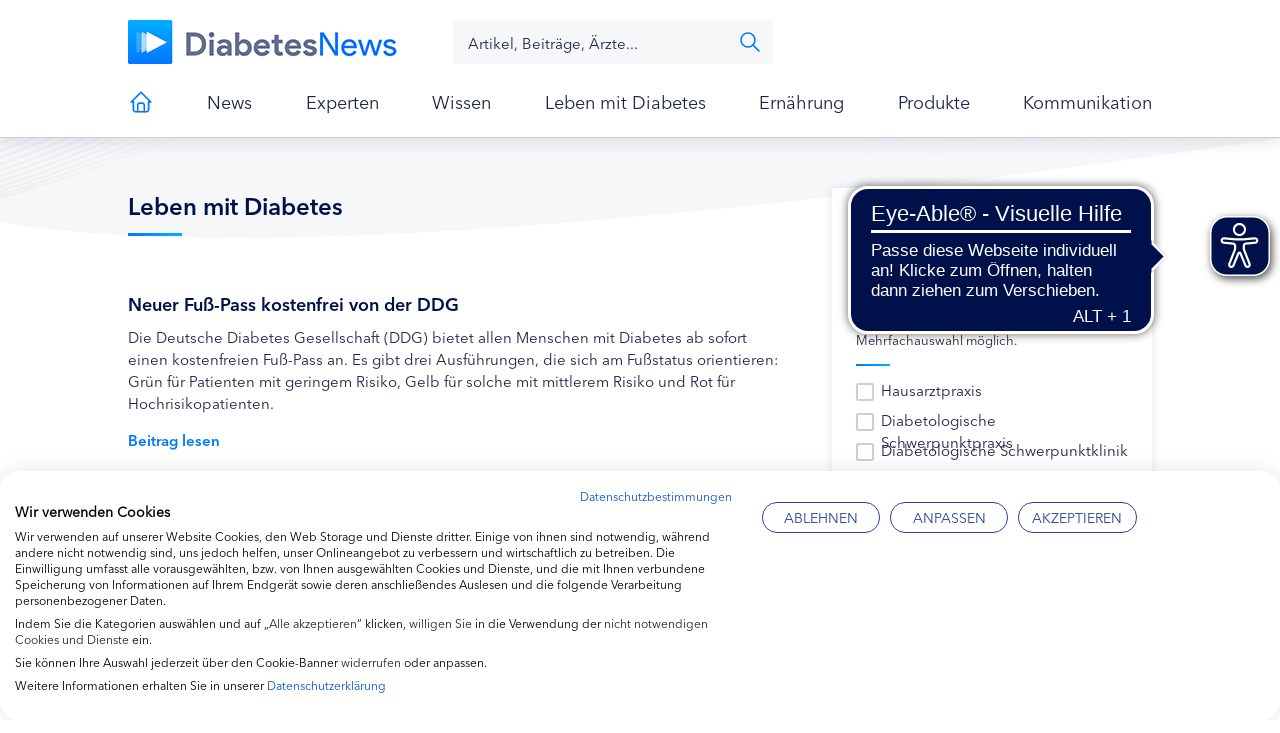

--- FILE ---
content_type: text/html; charset=UTF-8
request_url: https://www.diabetes-news.de/category/nachrichten_archiv/leben-mit-diabetes/page/6
body_size: 18257
content:
<!doctype html>
<html lang="de-DE" class="no-js">
<head>
	<meta charset="UTF-8">
	<link media="screen" href="https://www.diabetes-news.de/wp-content/cache/autoptimize/css/autoptimize_7a5127e2789ed238a100f206cfd994ab.css" rel="stylesheet"><style media="print">@media print{.site-title{display:none}.button{display:none}.tabs{display:none}#logoParade{display:none}.intro{display:none}.col-1{display:none}.col-2{display:none}}</style><link media="all" href="https://www.diabetes-news.de/wp-content/cache/autoptimize/css/autoptimize_da6f74b7b4bef151b965e7550fd7142c.css" rel="stylesheet"><link media="only screen and (max-width: 768px)" href="https://www.diabetes-news.de/wp-content/cache/autoptimize/css/autoptimize_645e25746732f92ab8912b8a07744c57.css" rel="stylesheet"><title>Leben mit Diabetes Archive - Seite 6 von 16 - diabetes-news : diabetes-news</title>

	<link href="https://www.diabetes-news.de/wp-content/themes/diabetes-news-blank/img/icons/favicon.png" rel="shortcut icon">
	<link href="https://www.diabetes-news.de/wp-content/themes/diabetes-news-blank/img/icons/touch.png" rel="apple-touch-icon-precomposed">

	<meta http-equiv="X-UA-Compatible" content="IE=edge,chrome=1">
	<meta name="viewport" content="width=device-width, initial-scale=1.0">
	<meta name="description" content="">

	    <link rel='preload' href='//data-1ce6da1e66.diabetes-news.de/iomm/latest/manager/base/es6/bundle.js' as='script' id='IOMmBundle'>
    <link rel='preload' href='//data-1ce6da1e66.diabetes-news.de/iomm/latest/bootstrap/loader.js' as='script'>
    <script type='text/javascript' src="//data-1ce6da1e66.diabetes-news.de/iomm/latest/bootstrap/loader.js"></script>

    				<script>document.documentElement.className = document.documentElement.className + ' yes-js js_active js'</script>
				<meta name='robots' content='index, follow, max-image-preview:large, max-snippet:-1, max-video-preview:-1' />

	<!-- This site is optimized with the Yoast SEO plugin v23.4 - https://yoast.com/wordpress/plugins/seo/ -->
	<meta name="description" content="Hier finden Sie laufend aktuelle Nachrichten zum Leben mit Diabetes: Reisen, Urlaub, Freizeit, Alltag und mehr mit Diabetes." />
	<link rel="canonical" href="https://www.diabetes-news.de/category/nachrichten_archiv/leben-mit-diabetes/page/6" />
	<link rel="prev" href="https://www.diabetes-news.de/category/nachrichten_archiv/leben-mit-diabetes/page/5" />
	<link rel="next" href="https://www.diabetes-news.de/category/nachrichten_archiv/leben-mit-diabetes/page/7" />
	<meta property="og:locale" content="de_DE" />
	<meta property="og:type" content="article" />
	<meta property="og:title" content="Leben mit Diabetes Archive - Seite 6 von 16 - diabetes-news" />
	<meta property="og:description" content="Hier finden Sie laufend aktuelle Nachrichten zum Leben mit Diabetes: Reisen, Urlaub, Freizeit, Alltag und mehr mit Diabetes." />
	<meta property="og:url" content="https://www.diabetes-news.de/category/nachrichten_archiv/leben-mit-diabetes" />
	<meta property="og:site_name" content="diabetes-news" />
	<meta name="twitter:card" content="summary_large_image" />
	<script type="application/ld+json" class="yoast-schema-graph">{"@context":"https://schema.org","@graph":[{"@type":"CollectionPage","@id":"https://www.diabetes-news.de/category/nachrichten_archiv/leben-mit-diabetes","url":"https://www.diabetes-news.de/category/nachrichten_archiv/leben-mit-diabetes/page/6","name":"Leben mit Diabetes Archive - Seite 6 von 16 - diabetes-news","isPartOf":{"@id":"https://www.diabetes-news.de/#website"},"primaryImageOfPage":{"@id":"https://www.diabetes-news.de/category/nachrichten_archiv/leben-mit-diabetes/page/6#primaryimage"},"image":{"@id":"https://www.diabetes-news.de/category/nachrichten_archiv/leben-mit-diabetes/page/6#primaryimage"},"thumbnailUrl":"https://www.diabetes-news.de/wp-content/uploads/2020/08/Diabetes_DFS-Fusspass_und_Sticker_2020-07-scaled-e1596377534350.jpg","description":"Hier finden Sie laufend aktuelle Nachrichten zum Leben mit Diabetes: Reisen, Urlaub, Freizeit, Alltag und mehr mit Diabetes.","breadcrumb":{"@id":"https://www.diabetes-news.de/category/nachrichten_archiv/leben-mit-diabetes/page/6#breadcrumb"},"inLanguage":"de-DE"},{"@type":"ImageObject","inLanguage":"de-DE","@id":"https://www.diabetes-news.de/category/nachrichten_archiv/leben-mit-diabetes/page/6#primaryimage","url":"https://www.diabetes-news.de/wp-content/uploads/2020/08/Diabetes_DFS-Fusspass_und_Sticker_2020-07-scaled-e1596377534350.jpg","contentUrl":"https://www.diabetes-news.de/wp-content/uploads/2020/08/Diabetes_DFS-Fusspass_und_Sticker_2020-07-scaled-e1596377534350.jpg","width":650,"height":488,"caption":"© Deutsche Diabetes Gesellschaft"},{"@type":"BreadcrumbList","@id":"https://www.diabetes-news.de/category/nachrichten_archiv/leben-mit-diabetes/page/6#breadcrumb","itemListElement":[{"@type":"ListItem","position":1,"name":"Home","item":"https://www.diabetes-news.de/"},{"@type":"ListItem","position":2,"name":"Archiv","item":"https://www.diabetes-news.de/category/nachrichten_archiv"},{"@type":"ListItem","position":3,"name":"Leben mit Diabetes"}]},{"@type":"WebSite","@id":"https://www.diabetes-news.de/#website","url":"https://www.diabetes-news.de/","name":"diabetes-news","description":"","potentialAction":[{"@type":"SearchAction","target":{"@type":"EntryPoint","urlTemplate":"https://www.diabetes-news.de/?s={search_term_string}"},"query-input":{"@type":"PropertyValueSpecification","valueRequired":true,"valueName":"search_term_string"}}],"inLanguage":"de-DE"}]}</script>
	<!-- / Yoast SEO plugin. -->















<style id='classic-theme-styles-inline-css' type='text/css'>
/*! This file is auto-generated */
.wp-block-button__link{color:#fff;background-color:#32373c;border-radius:9999px;box-shadow:none;text-decoration:none;padding:calc(.667em + 2px) calc(1.333em + 2px);font-size:1.125em}.wp-block-file__button{background:#32373c;color:#fff;text-decoration:none}
</style>
<style id='global-styles-inline-css' type='text/css'>
:root{--wp--preset--aspect-ratio--square: 1;--wp--preset--aspect-ratio--4-3: 4/3;--wp--preset--aspect-ratio--3-4: 3/4;--wp--preset--aspect-ratio--3-2: 3/2;--wp--preset--aspect-ratio--2-3: 2/3;--wp--preset--aspect-ratio--16-9: 16/9;--wp--preset--aspect-ratio--9-16: 9/16;--wp--preset--color--black: #000000;--wp--preset--color--cyan-bluish-gray: #abb8c3;--wp--preset--color--white: #ffffff;--wp--preset--color--pale-pink: #f78da7;--wp--preset--color--vivid-red: #cf2e2e;--wp--preset--color--luminous-vivid-orange: #ff6900;--wp--preset--color--luminous-vivid-amber: #fcb900;--wp--preset--color--light-green-cyan: #7bdcb5;--wp--preset--color--vivid-green-cyan: #00d084;--wp--preset--color--pale-cyan-blue: #8ed1fc;--wp--preset--color--vivid-cyan-blue: #0693e3;--wp--preset--color--vivid-purple: #9b51e0;--wp--preset--gradient--vivid-cyan-blue-to-vivid-purple: linear-gradient(135deg,rgba(6,147,227,1) 0%,rgb(155,81,224) 100%);--wp--preset--gradient--light-green-cyan-to-vivid-green-cyan: linear-gradient(135deg,rgb(122,220,180) 0%,rgb(0,208,130) 100%);--wp--preset--gradient--luminous-vivid-amber-to-luminous-vivid-orange: linear-gradient(135deg,rgba(252,185,0,1) 0%,rgba(255,105,0,1) 100%);--wp--preset--gradient--luminous-vivid-orange-to-vivid-red: linear-gradient(135deg,rgba(255,105,0,1) 0%,rgb(207,46,46) 100%);--wp--preset--gradient--very-light-gray-to-cyan-bluish-gray: linear-gradient(135deg,rgb(238,238,238) 0%,rgb(169,184,195) 100%);--wp--preset--gradient--cool-to-warm-spectrum: linear-gradient(135deg,rgb(74,234,220) 0%,rgb(151,120,209) 20%,rgb(207,42,186) 40%,rgb(238,44,130) 60%,rgb(251,105,98) 80%,rgb(254,248,76) 100%);--wp--preset--gradient--blush-light-purple: linear-gradient(135deg,rgb(255,206,236) 0%,rgb(152,150,240) 100%);--wp--preset--gradient--blush-bordeaux: linear-gradient(135deg,rgb(254,205,165) 0%,rgb(254,45,45) 50%,rgb(107,0,62) 100%);--wp--preset--gradient--luminous-dusk: linear-gradient(135deg,rgb(255,203,112) 0%,rgb(199,81,192) 50%,rgb(65,88,208) 100%);--wp--preset--gradient--pale-ocean: linear-gradient(135deg,rgb(255,245,203) 0%,rgb(182,227,212) 50%,rgb(51,167,181) 100%);--wp--preset--gradient--electric-grass: linear-gradient(135deg,rgb(202,248,128) 0%,rgb(113,206,126) 100%);--wp--preset--gradient--midnight: linear-gradient(135deg,rgb(2,3,129) 0%,rgb(40,116,252) 100%);--wp--preset--font-size--small: 13px;--wp--preset--font-size--medium: 20px;--wp--preset--font-size--large: 36px;--wp--preset--font-size--x-large: 42px;--wp--preset--font-family--inter: "Inter", sans-serif;--wp--preset--font-family--cardo: Cardo;--wp--preset--spacing--20: 0.44rem;--wp--preset--spacing--30: 0.67rem;--wp--preset--spacing--40: 1rem;--wp--preset--spacing--50: 1.5rem;--wp--preset--spacing--60: 2.25rem;--wp--preset--spacing--70: 3.38rem;--wp--preset--spacing--80: 5.06rem;--wp--preset--shadow--natural: 6px 6px 9px rgba(0, 0, 0, 0.2);--wp--preset--shadow--deep: 12px 12px 50px rgba(0, 0, 0, 0.4);--wp--preset--shadow--sharp: 6px 6px 0px rgba(0, 0, 0, 0.2);--wp--preset--shadow--outlined: 6px 6px 0px -3px rgba(255, 255, 255, 1), 6px 6px rgba(0, 0, 0, 1);--wp--preset--shadow--crisp: 6px 6px 0px rgba(0, 0, 0, 1);}:where(.is-layout-flex){gap: 0.5em;}:where(.is-layout-grid){gap: 0.5em;}body .is-layout-flex{display: flex;}.is-layout-flex{flex-wrap: wrap;align-items: center;}.is-layout-flex > :is(*, div){margin: 0;}body .is-layout-grid{display: grid;}.is-layout-grid > :is(*, div){margin: 0;}:where(.wp-block-columns.is-layout-flex){gap: 2em;}:where(.wp-block-columns.is-layout-grid){gap: 2em;}:where(.wp-block-post-template.is-layout-flex){gap: 1.25em;}:where(.wp-block-post-template.is-layout-grid){gap: 1.25em;}.has-black-color{color: var(--wp--preset--color--black) !important;}.has-cyan-bluish-gray-color{color: var(--wp--preset--color--cyan-bluish-gray) !important;}.has-white-color{color: var(--wp--preset--color--white) !important;}.has-pale-pink-color{color: var(--wp--preset--color--pale-pink) !important;}.has-vivid-red-color{color: var(--wp--preset--color--vivid-red) !important;}.has-luminous-vivid-orange-color{color: var(--wp--preset--color--luminous-vivid-orange) !important;}.has-luminous-vivid-amber-color{color: var(--wp--preset--color--luminous-vivid-amber) !important;}.has-light-green-cyan-color{color: var(--wp--preset--color--light-green-cyan) !important;}.has-vivid-green-cyan-color{color: var(--wp--preset--color--vivid-green-cyan) !important;}.has-pale-cyan-blue-color{color: var(--wp--preset--color--pale-cyan-blue) !important;}.has-vivid-cyan-blue-color{color: var(--wp--preset--color--vivid-cyan-blue) !important;}.has-vivid-purple-color{color: var(--wp--preset--color--vivid-purple) !important;}.has-black-background-color{background-color: var(--wp--preset--color--black) !important;}.has-cyan-bluish-gray-background-color{background-color: var(--wp--preset--color--cyan-bluish-gray) !important;}.has-white-background-color{background-color: var(--wp--preset--color--white) !important;}.has-pale-pink-background-color{background-color: var(--wp--preset--color--pale-pink) !important;}.has-vivid-red-background-color{background-color: var(--wp--preset--color--vivid-red) !important;}.has-luminous-vivid-orange-background-color{background-color: var(--wp--preset--color--luminous-vivid-orange) !important;}.has-luminous-vivid-amber-background-color{background-color: var(--wp--preset--color--luminous-vivid-amber) !important;}.has-light-green-cyan-background-color{background-color: var(--wp--preset--color--light-green-cyan) !important;}.has-vivid-green-cyan-background-color{background-color: var(--wp--preset--color--vivid-green-cyan) !important;}.has-pale-cyan-blue-background-color{background-color: var(--wp--preset--color--pale-cyan-blue) !important;}.has-vivid-cyan-blue-background-color{background-color: var(--wp--preset--color--vivid-cyan-blue) !important;}.has-vivid-purple-background-color{background-color: var(--wp--preset--color--vivid-purple) !important;}.has-black-border-color{border-color: var(--wp--preset--color--black) !important;}.has-cyan-bluish-gray-border-color{border-color: var(--wp--preset--color--cyan-bluish-gray) !important;}.has-white-border-color{border-color: var(--wp--preset--color--white) !important;}.has-pale-pink-border-color{border-color: var(--wp--preset--color--pale-pink) !important;}.has-vivid-red-border-color{border-color: var(--wp--preset--color--vivid-red) !important;}.has-luminous-vivid-orange-border-color{border-color: var(--wp--preset--color--luminous-vivid-orange) !important;}.has-luminous-vivid-amber-border-color{border-color: var(--wp--preset--color--luminous-vivid-amber) !important;}.has-light-green-cyan-border-color{border-color: var(--wp--preset--color--light-green-cyan) !important;}.has-vivid-green-cyan-border-color{border-color: var(--wp--preset--color--vivid-green-cyan) !important;}.has-pale-cyan-blue-border-color{border-color: var(--wp--preset--color--pale-cyan-blue) !important;}.has-vivid-cyan-blue-border-color{border-color: var(--wp--preset--color--vivid-cyan-blue) !important;}.has-vivid-purple-border-color{border-color: var(--wp--preset--color--vivid-purple) !important;}.has-vivid-cyan-blue-to-vivid-purple-gradient-background{background: var(--wp--preset--gradient--vivid-cyan-blue-to-vivid-purple) !important;}.has-light-green-cyan-to-vivid-green-cyan-gradient-background{background: var(--wp--preset--gradient--light-green-cyan-to-vivid-green-cyan) !important;}.has-luminous-vivid-amber-to-luminous-vivid-orange-gradient-background{background: var(--wp--preset--gradient--luminous-vivid-amber-to-luminous-vivid-orange) !important;}.has-luminous-vivid-orange-to-vivid-red-gradient-background{background: var(--wp--preset--gradient--luminous-vivid-orange-to-vivid-red) !important;}.has-very-light-gray-to-cyan-bluish-gray-gradient-background{background: var(--wp--preset--gradient--very-light-gray-to-cyan-bluish-gray) !important;}.has-cool-to-warm-spectrum-gradient-background{background: var(--wp--preset--gradient--cool-to-warm-spectrum) !important;}.has-blush-light-purple-gradient-background{background: var(--wp--preset--gradient--blush-light-purple) !important;}.has-blush-bordeaux-gradient-background{background: var(--wp--preset--gradient--blush-bordeaux) !important;}.has-luminous-dusk-gradient-background{background: var(--wp--preset--gradient--luminous-dusk) !important;}.has-pale-ocean-gradient-background{background: var(--wp--preset--gradient--pale-ocean) !important;}.has-electric-grass-gradient-background{background: var(--wp--preset--gradient--electric-grass) !important;}.has-midnight-gradient-background{background: var(--wp--preset--gradient--midnight) !important;}.has-small-font-size{font-size: var(--wp--preset--font-size--small) !important;}.has-medium-font-size{font-size: var(--wp--preset--font-size--medium) !important;}.has-large-font-size{font-size: var(--wp--preset--font-size--large) !important;}.has-x-large-font-size{font-size: var(--wp--preset--font-size--x-large) !important;}
:where(.wp-block-post-template.is-layout-flex){gap: 1.25em;}:where(.wp-block-post-template.is-layout-grid){gap: 1.25em;}
:where(.wp-block-columns.is-layout-flex){gap: 2em;}:where(.wp-block-columns.is-layout-grid){gap: 2em;}
:root :where(.wp-block-pullquote){font-size: 1.5em;line-height: 1.6;}
</style>









<style id='woocommerce-inline-inline-css' type='text/css'>
.woocommerce form .form-row .required { visibility: visible; }
</style>























<script type="text/javascript" src="https://www.diabetes-news.de/wp-content/themes/diabetes-news-blank/js/lib/conditionizr-4.3.0.min.js?ver=4.3.0" id="conditionizr-js"></script>

<script type="text/javascript" src="https://www.diabetes-news.de/wp-includes/js/jquery/jquery.min.js?ver=3.7.1" id="jquery-core-js"></script>



















<script type="text/javascript" id="wc-add-to-cart-js-extra">
/* <![CDATA[ */
var wc_add_to_cart_params = {"ajax_url":"\/wp-admin\/admin-ajax.php","wc_ajax_url":"\/?wc-ajax=%%endpoint%%","i18n_view_cart":"Warenkorb anzeigen","cart_url":"https:\/\/www.diabetes-news.de\/warenkorb","is_cart":"","cart_redirect_after_add":"no"};
/* ]]> */
</script>


<script type="text/javascript" id="woocommerce-js-extra">
/* <![CDATA[ */
var woocommerce_params = {"ajax_url":"\/wp-admin\/admin-ajax.php","wc_ajax_url":"\/?wc-ajax=%%endpoint%%"};
/* ]]> */
</script>


<script src="https://consent.cookiefirst.com/sites/diabetes-news.de-c11b89ab-66ac-43b3-8717-e8643e8b8673/consent.js"></script> <script>try {
      fetch('/wp-content/plugins/cyberday-fastfont-proxy/cyberday-fastfont-proxy.php?cffp=1')
 } catch(Error) {}</script>            <script type="text/javascript" >
                jQuery(function ($) {
                    var ajax_options = {
                        action: 'ds_tabs_clicks_count',
                        ajaxurl: 'https://www.diabetes-news.de/wp-admin/admin-ajax.php',
                        post_title: 'Neuer Fuß-Pass kostenfrei von der DDG',
                        post_name: 'neuer-fuss-pass-kostenfrei-von-der-ddg',
                        tab: 'tab1'
                    };
                    $('#tab1').on('click', function () {
                        $.post(ajax_options.ajaxurl, ajax_options, function () {
                        });
                    });
                    return false;
                });
            </script>
                        <script type="text/javascript" >
                jQuery(function ($) {
                    var ajax_options = {
                        action: 'ds_tabs_clicks_count',
                        ajaxurl: 'https://www.diabetes-news.de/wp-admin/admin-ajax.php',
                        post_title: 'Neuer Fuß-Pass kostenfrei von der DDG',
                        post_name: 'neuer-fuss-pass-kostenfrei-von-der-ddg',
                        tab: 'tab2'
                    };
                    $('#tab2').on('click', function () {
                        $.post(ajax_options.ajaxurl, ajax_options, function () {
                        });
                    });
                    return false;
                });
            </script>
                        <script type="text/javascript" >
                jQuery(function ($) {
                    var ajax_options = {
                        action: 'ds_tabs_clicks_count',
                        ajaxurl: 'https://www.diabetes-news.de/wp-admin/admin-ajax.php',
                        post_title: 'Neuer Fuß-Pass kostenfrei von der DDG',
                        post_name: 'neuer-fuss-pass-kostenfrei-von-der-ddg',
                        tab: 'tab3'
                    };
                    $('#tab3').on('click', function () {
                        $.post(ajax_options.ajaxurl, ajax_options, function () {
                        });
                    });
                    return false;
                });
            </script>
                        <script type="text/javascript" >
                jQuery(function ($) {
                    var ajax_options = {
                        action: 'ds_tabs_clicks_count',
                        ajaxurl: 'https://www.diabetes-news.de/wp-admin/admin-ajax.php',
                        post_title: 'Neuer Fuß-Pass kostenfrei von der DDG',
                        post_name: 'neuer-fuss-pass-kostenfrei-von-der-ddg',
                        tab: 'tab4'
                    };
                    $('#tab4').on('click', function () {
                        $.post(ajax_options.ajaxurl, ajax_options, function () {
                        });
                    });
                    return false;
                });
            </script>
                        <script type="text/javascript" >
                jQuery(function ($) {
                    var ajax_options = {
                        action: 'ds_tabs_clicks_count',
                        ajaxurl: 'https://www.diabetes-news.de/wp-admin/admin-ajax.php',
                        post_title: 'Neuer Fuß-Pass kostenfrei von der DDG',
                        post_name: 'neuer-fuss-pass-kostenfrei-von-der-ddg',
                        tab: 'tab5'
                    };
                    $('#tab5').on('click', function () {
                        $.post(ajax_options.ajaxurl, ajax_options, function () {
                        });
                    });
                    return false;
                });
            </script>
                        <script type="text/javascript" >
                jQuery(function ($) {
                    var ajax_options = {
                        action: 'ds_tabs_clicks_count',
                        ajaxurl: 'https://www.diabetes-news.de/wp-admin/admin-ajax.php',
                        post_title: 'Neuer Fuß-Pass kostenfrei von der DDG',
                        post_name: 'neuer-fuss-pass-kostenfrei-von-der-ddg',
                        tab: 'tab6'
                    };
                    $('#tab6').on('click', function () {
                        $.post(ajax_options.ajaxurl, ajax_options, function () {
                        });
                    });
                    return false;
                });
            </script>
                        <script type="text/javascript" >
                jQuery(function ($) {
                    var ajax_options = {
                        action: 'ds_tabs_clicks_count',
                        ajaxurl: 'https://www.diabetes-news.de/wp-admin/admin-ajax.php',
                        post_title: 'Neuer Fuß-Pass kostenfrei von der DDG',
                        post_name: 'neuer-fuss-pass-kostenfrei-von-der-ddg',
                        tab: 'tab7'
                    };
                    $('#tab7').on('click', function () {
                        $.post(ajax_options.ajaxurl, ajax_options, function () {
                        });
                    });
                    return false;
                });
            </script>
                        <script type="text/javascript" >
                jQuery(function ($) {
                    var ajax_options = {
                        action: 'ds_tabs_clicks_count',
                        ajaxurl: 'https://www.diabetes-news.de/wp-admin/admin-ajax.php',
                        post_title: 'Neuer Fuß-Pass kostenfrei von der DDG',
                        post_name: 'neuer-fuss-pass-kostenfrei-von-der-ddg',
                        tab: 'tab8'
                    };
                    $('#tab8').on('click', function () {
                        $.post(ajax_options.ajaxurl, ajax_options, function () {
                        });
                    });
                    return false;
                });
            </script>
            <script type="text/javascript">
// Set to the same value as the web property used on the site
var gaProperty = 'UA-15421688-10';

// Disable tracking if the opt-out cookie exists.
var disableStr = 'ga-disable-' + gaProperty;
if (document.cookie.indexOf(disableStr + '=true') > -1) {
  window[disableStr] = true;
}

// Opt-out function
function gaOptout() {
  document.cookie = disableStr + '=true; expires=Thu, 31 Dec 2099 23:59:59 UTC; path=/';
  window[disableStr] = true;
}
</script>
		<style type="text/css">
			.um_request_name {
				display: none !important;
			}
		</style>
	<script async src="https://cdn.eye-able.com/configs/www.diabetes-news.de.js"></script>
<script async src="https://cdn.eye-able.com/public/js/eyeAble.js"></script>	<noscript><style>.woocommerce-product-gallery{ opacity: 1 !important; }</style></noscript>
	<!-- Es ist keine amphtml-Version verfügbar für diese URL. --><style id='wp-fonts-local' type='text/css'>
@font-face{font-family:Inter;font-style:normal;font-weight:300 900;font-display:fallback;src:url('https://www.diabetes-news.de/wp-content/plugins/woocommerce/assets/fonts/Inter-VariableFont_slnt,wght.woff2') format('woff2');font-stretch:normal;}
@font-face{font-family:Cardo;font-style:normal;font-weight:400;font-display:fallback;src:url('https://www.diabetes-news.de/wp-content/plugins/woocommerce/assets/fonts/cardo_normal_400.woff2') format('woff2');}
</style>
<link rel="icon" href="https://www.diabetes-news.de/wp-content/uploads/2020/12/cropped-favicon-32x32.png" sizes="32x32" />
<link rel="icon" href="https://www.diabetes-news.de/wp-content/uploads/2020/12/cropped-favicon-192x192.png" sizes="192x192" />
<link rel="apple-touch-icon" href="https://www.diabetes-news.de/wp-content/uploads/2020/12/cropped-favicon-180x180.png" />
<meta name="msapplication-TileImage" content="https://www.diabetes-news.de/wp-content/uploads/2020/12/cropped-favicon-270x270.png" />
    <script>
        function ga() {}
    </script>
	<script>
        // conditionizr.com
        // configure environment tests
        conditionizr.config({
            assets: 'https://www.diabetes-news.de/wp-content/themes/diabetes-news-blank',
            tests: {}
        });
	</script>
</head>
<body class="archive paged category category-leben-mit-diabetes category-2263 paged-6 category-paged-6 theme-diabetes-news-blank woocommerce-no-js" >
<script type="text/javascript">
        IOMm('configure', { st: 'diabnews', dn: 'data-1ce6da1e66.diabetes-news.de', mh: 5 });
    IOMm('pageview', { cp: "category" });
</script>
    <div class="overlay-login">
	<div class="only-mobile box-shadow"></div>
	<div class="login-container">
		<span class="close-icon"></span>
		<div class="image">
			<img src="https://www.diabetes-news.de/wp-content/themes/diabetes-news-blank/css/img/bg-login-overlay.jpg" alt=""/>		</div>
		<div class="form">
            	            <div class="headline">Fachkreise Portal Login</div>
				<p>Melden Sie sich mit Ihrer E-Mail Adresse und Passwort an.</p>
	            
<div class="um um-login um-51509">
	<div class="um-form">
		<form method="post" action="" autocomplete="off">
			<p></p><div class="um-row _um_row_1 " style="padding: 0px 0px 0px 0px;margin: 0px 0px 0px 0px;border-width: 0px 0px 0px 0px;border-style: solid;border-radius: 0px;"><div class="um-col-1"><div  id="um_field_51509_username" class="um-field um-field-text  um-field-username um-field-text um-field-type_text" data-key="username"><div class="um-field-label"><div class="um-field-label-icon"><i class="um-icon-android-done" aria-label="Username or E-mail"></i></div><label for="username-51509">Benutzername oder E-Mail</label><div class="um-clear"></div></div><div class="um-field-area"><input  autocomplete="off" class="um-form-field valid " type="text" name="username-51509" id="username-51509" value="" placeholder="Benutzername oder E-Mail" data-validate="unique_username_or_email" data-key="username"  aria-invalid="false" />

						</div></div><div  id="um_field_51509_user_password" class="um-field um-field-password  um-field-user_password um-field-password um-field-type_password" data-key="user_password"><div class="um-field-label"><div class="um-field-label-icon"><i class="um-icon-android-unlock" aria-label="Password:"></i></div><label for="user_password-51509">Password:</label><div class="um-clear"></div></div><div class="um-field-area"><input class="um-form-field valid " type="password" name="user_password-51509" id="user_password-51509" value="" placeholder="Passwort" data-validate="" data-key="user_password"  aria-invalid="false" />

							</div></div></div></div>		<input type="hidden" name="form_id" id="form_id_51509" value="51509" />
	
	<p class="um_request_name">
		<label for="um_request_51509">Only fill in if you are not human</label>
		<input type="hidden" name="um_request" id="um_request_51509" class="input" value="" size="25" autocomplete="off" />
	</p>

	<input type="hidden" id="_wpnonce" name="_wpnonce" value="baa5f643d2" /><input type="hidden" name="_wp_http_referer" value="/category/nachrichten_archiv/leben-mit-diabetes/page/6" />
	<div class="um-col-alt">

		
			<div class="um-center">
				<input type="submit" value="Anmelden" class="um-button" id="um-submit-btn" />
			</div>

		
		<div class="um-clear"></div>

	</div>

	
	<div class="um-col-alt-b">
		<a href="https://www.diabetes-news.de/password-reset" class="um-link-alt">
			Passwort vergessen?		</a>
	</div>

			</form>
	</div>
</div>
<style>
			.um-51509.um {
			max-width: none;
		}
		</style>
		</div>
	</div>
</div>
    <div class="wrapper top-wrapper sticky_ ">

	<!-- header -->
	<header class="header clear" role="banner">

        <!-- logo -->
<div class="logo">
	<a href="https://www.diabetes-news.de">
		<!-- svg logo - toddmotto.com/mastering-svg-use-for-a-retina-web-fallbacks-with-png-script -->
		<img src="https://www.diabetes-news.de/wp-content/themes/diabetes-news-blank/img/logo.png" alt="Logo" class="logo-img">
	</a>
</div>
<!-- /logo -->
        <div class="search">
            <div class="only-mobile box-shadow"></div>
            <!-- search -->
<form class="search" method="get" action="https://www.diabetes-news.de" role="search">
	<input class="search-input" type="search" name="s" placeholder="Artikel, Beiträge, Ärzte...">
	<button class="search" type="submit" role="button">Suchen</button>
</form>
<!-- /search -->
        </div>

        <div class="btn-wrapper-header">
            <div class="only-mobile box-shadow"></div>
            <!--
            <a href="#" class="btn-primary headset"><span>Telemedizin</span></a>
            
            <a href="javascript:;" class="btn-primary target expert-circles"><span>Fachkreise</span></a>
            -->
            <a href="#" class="only-mobile expert"><span>Experten in Ihrer Nähe</span><span class=" icon arrow-right "></span></a>
        </div>

        <div class="mobile-nav-top only-mobile">
            <div class="icon-menue"><span>Menü</span></div>
            <div class="icon-search"><span>Suche</span></div>
                        <div class="close menue"><span>Menü schliessen</span></div>
            <div class="close expert-search"><span>Suche schliessen</span></div>
            <div class="close login"><span>Login schliessen</span></div>
            <div class="close filter"><span>Filter schließen</span></div>
            <div class="close expert-search-tabber"><span> </span></div>

        </div>
					<!-- nav -->
			<nav class="nav" role="navigation">
				<ul><li id="menu-item-33010" class="menu-item menu-item-type-post_type menu-item-object-page menu-item-home menu-item-33010"><a href="https://www.diabetes-news.de/"><! -- Home - Startseite Diabetes News -->Herzlich willkommen bei Diabetes News!</a></li>
<li id="menu-item-33019" class="menu-item menu-item-type-post_type menu-item-object-page menu-item-has-children menu-item-33019"><a href="https://www.diabetes-news.de/news">News</a>
<ul class="sub-menu">
	<li id="menu-item-41425" class="menu-item menu-item-type-post_type menu-item-object-page menu-item-41425"><a href="https://www.diabetes-news.de/news/themen">News nach Themen</a></li>
	<li id="menu-item-45404" class="menu-item menu-item-type-taxonomy menu-item-object-category menu-item-45404"><a href="https://www.diabetes-news.de/category/forschung">Forschung und Entwicklung</a></li>
	<li id="menu-item-56509" class="menu-item menu-item-type-post_type menu-item-object-page menu-item-56509"><a href="https://www.diabetes-news.de/news/diabetestechnologie">Diabetestechnologie</a></li>
</ul>
</li>
<li id="menu-item-42122" class="menu-item menu-item-type-custom menu-item-object-custom menu-item-has-children menu-item-42122"><a href="/experten/verzeichnis?action=search">Experten</a>
<ul class="sub-menu">
	<li id="menu-item-38111" class="menu-item menu-item-type-post_type menu-item-object-page menu-item-38111"><a href="https://www.diabetes-news.de/experten/qualitaetskritierien">Qualitätskriterien</a></li>
	<li id="menu-item-33026" class="menu-item menu-item-type-post_type menu-item-object-page menu-item-33026"><a href="https://www.diabetes-news.de/experten/qualitaetskritierien/qualitaetskriterien-fuer-hausaerzte">Für Hausarztpraxen</a></li>
	<li id="menu-item-38126" class="menu-item menu-item-type-post_type menu-item-object-page menu-item-38126"><a href="https://www.diabetes-news.de/experten/qualitaetskritierien/fur-schwerpunktpraxen">Für diabetologische Schwerpunktpraxen</a></li>
	<li id="menu-item-38125" class="menu-item menu-item-type-post_type menu-item-object-page menu-item-38125"><a href="https://www.diabetes-news.de/experten/qualitaetskritierien/aufnahmekriterien-fur-diabetologische-schwerpunktkliniken-und-klinik-ambulanzen">Für diabetologische Schwerpunktkliniken</a></li>
	<li id="menu-item-38129" class="menu-item menu-item-type-post_type menu-item-object-page menu-item-38129"><a href="https://www.diabetes-news.de/experten/qualitaetskritierien/schnittstellendefinition-fuer-apotheken">Für Apotheken</a></li>
	<li id="menu-item-51119" class="menu-item menu-item-type-post_type menu-item-object-page menu-item-51119"><a href="https://www.diabetes-news.de/fuer-diabetes-fachhaendler">Für Diabetes-Fachhändler</a></li>
</ul>
</li>
<li id="menu-item-33022" class="menu-item menu-item-type-post_type menu-item-object-page menu-item-has-children menu-item-33022"><a href="https://www.diabetes-news.de/wissen">Wissen</a>
<ul class="sub-menu">
	<li id="menu-item-32166" class="menu-item menu-item-type-post_type menu-item-object-page menu-item-32166"><a href="https://www.diabetes-news.de/wissen/was-ist-diabetes">Was ist Diabetes?</a></li>
	<li id="menu-item-37215" class="menu-item menu-item-type-post_type menu-item-object-page menu-item-37215"><a href="https://www.diabetes-news.de/wissen/praevention">Diabetes vorbeugen</a></li>
	<li id="menu-item-47394" class="menu-item menu-item-type-post_type menu-item-object-page menu-item-47394"><a href="https://www.diabetes-news.de/wissen/untersuchungen">Untersuchungen</a></li>
	<li id="menu-item-37722" class="menu-item menu-item-type-post_type menu-item-object-page menu-item-37722"><a href="https://www.diabetes-news.de/wissen/therapie-typ-2">Therapie Typ-2-Diabetes</a></li>
	<li id="menu-item-37708" class="menu-item menu-item-type-post_type menu-item-object-page menu-item-37708"><a href="https://www.diabetes-news.de/wissen/therapie-typ-1">Therapie Typ-1-Diabetes</a></li>
	<li id="menu-item-37761" class="menu-item menu-item-type-post_type menu-item-object-page menu-item-37761"><a href="https://www.diabetes-news.de/wissen/selbstkontrolle">Selbstkontrolle</a></li>
	<li id="menu-item-37253" class="menu-item menu-item-type-post_type menu-item-object-page menu-item-37253"><a href="https://www.diabetes-news.de/wissen/kinder-und-jugendliche">Kinder und Jugendliche</a></li>
	<li id="menu-item-37736" class="menu-item menu-item-type-post_type menu-item-object-page menu-item-37736"><a href="https://www.diabetes-news.de/wissen/schwangerschaft-und-diabetes">Diabetes und Schwangerschaft</a></li>
	<li id="menu-item-45431" class="menu-item menu-item-type-post_type menu-item-object-page menu-item-45431"><a href="https://www.diabetes-news.de/wissen/akute-komplikationen">Akute Komplikationen</a></li>
	<li id="menu-item-37759" class="menu-item menu-item-type-post_type menu-item-object-page menu-item-37759"><a href="https://www.diabetes-news.de/wissen/folgeerkrankungen">Folgeerkrankungen</a></li>
	<li id="menu-item-46034" class="menu-item menu-item-type-post_type menu-item-object-page menu-item-46034"><a href="https://www.diabetes-news.de/wissen/diabetes-und-sexualitat">Diabetes und Sexualität</a></li>
	<li id="menu-item-45622" class="menu-item menu-item-type-post_type menu-item-object-page menu-item-45622"><a href="https://www.diabetes-news.de/wissen/begleiterkrankungen">Begleiterkrankungen</a></li>
	<li id="menu-item-37755" class="menu-item menu-item-type-post_type menu-item-object-page menu-item-37755"><a href="https://www.diabetes-news.de/wissen/psychologische-aspekte">Diabetes und Psyche</a></li>
	<li id="menu-item-33021" class="menu-item menu-item-type-post_type menu-item-object-page menu-item-33021"><a href="https://www.diabetes-news.de/wissen/diabetes-lexikon">Diabetes-Lexikon</a></li>
</ul>
</li>
<li id="menu-item-33027" class="menu-item menu-item-type-post_type menu-item-object-page menu-item-has-children menu-item-33027"><a href="https://www.diabetes-news.de/leben-mit-diabetes">Leben mit Diabetes</a>
<ul class="sub-menu">
	<li id="menu-item-47433" class="menu-item menu-item-type-post_type menu-item-object-page menu-item-47433"><a href="https://www.diabetes-news.de/leben-mit-diabetes/diabetes-und-reisen">Diabetes und Reisen</a></li>
	<li id="menu-item-32787" class="menu-item menu-item-type-post_type menu-item-object-page menu-item-32787"><a href="https://www.diabetes-news.de/leben-mit-diabetes/diabetes-und-sport">Diabetes und Sport</a></li>
	<li id="menu-item-47325" class="menu-item menu-item-type-post_type menu-item-object-page menu-item-47325"><a href="https://www.diabetes-news.de/leben-mit-diabetes/gesundheitspass-diabetes">Gesundheitspass Diabetes</a></li>
	<li id="menu-item-47234" class="menu-item menu-item-type-post_type menu-item-object-page menu-item-47234"><a href="https://www.diabetes-news.de/leben-mit-diabetes/impfungen-bei-diabetes">Impfungen bei Diabetes</a></li>
	<li id="menu-item-33020" class="menu-item menu-item-type-post_type menu-item-object-page menu-item-33020"><a href="https://www.diabetes-news.de/wissen/diabetes-und-soziales">Diabetes und Soziales</a></li>
	<li id="menu-item-33037" class="menu-item menu-item-type-post_type menu-item-object-page menu-item-33037"><a href="https://www.diabetes-news.de/leben-mit-diabetes/diabetes-ramadan">Diabetes und Ramadan</a></li>
	<li id="menu-item-39256" class="menu-item menu-item-type-post_type menu-item-object-page menu-item-39256"><a href="https://www.diabetes-news.de/selbsthilfegruppen-ubersicht">Diabetes-Selbsthilfegruppen</a></li>
</ul>
</li>
<li id="menu-item-33014" class="menu-item menu-item-type-post_type menu-item-object-page menu-item-has-children menu-item-33014"><a href="https://www.diabetes-news.de/ernaehrung">Ernährung</a>
<ul class="sub-menu">
	<li id="menu-item-49876" class="menu-item menu-item-type-post_type menu-item-object-page menu-item-49876"><a href="https://www.diabetes-news.de/be-rechner">BE-Rechner / Mahlzeitenrechner</a></li>
	<li id="menu-item-33038" class="menu-item menu-item-type-post_type menu-item-object-page menu-item-has-children menu-item-33038"><a href="https://www.diabetes-news.de/ernaehrung/diabetesgerechte-ernaehrung">Diabetesgerechte Ernährung</a>
	<ul class="sub-menu">
		<li id="menu-item-54625" class="menu-item menu-item-type-post_type menu-item-object-post menu-item-54625"><a href="https://www.diabetes-news.de/buecher/ernahrung-buecher/das-fruehstueck">Das Frühstück</a></li>
		<li id="menu-item-54456" class="menu-item menu-item-type-post_type menu-item-object-post menu-item-54456"><a href="https://www.diabetes-news.de/buecher/ernahrung-buecher/mediterrane-ernaehrung">Mediterrane Ernährung</a></li>
	</ul>
</li>
	<li id="menu-item-54434" class="menu-item menu-item-type-post_type menu-item-object-page menu-item-has-children menu-item-54434"><a href="https://www.diabetes-news.de/ernaehrung/abnehmen-bei-diabetes">Abnehmen bei Diabetes</a>
	<ul class="sub-menu">
		<li id="menu-item-55076" class="menu-item menu-item-type-post_type menu-item-object-post menu-item-55076"><a href="https://www.diabetes-news.de/buecher/ernahrung-buecher/abnehmen-mit-low-carb-und-der-logi-methode">Abnehmen mit Low-Carb und der LOGI-Methode</a></li>
		<li id="menu-item-54441" class="menu-item menu-item-type-post_type menu-item-object-post menu-item-54441"><a href="https://www.diabetes-news.de/buecher/ernahrung-buecher/abnehmen-durch-verringerung-der-energiedichte">Abnehmen durch Verringerung der Energiedichte</a></li>
		<li id="menu-item-54452" class="menu-item menu-item-type-post_type menu-item-object-post menu-item-54452"><a href="https://www.diabetes-news.de/buecher/ernahrung-buecher/die-sirtuin-diaet">Die Sirtuin-Diät</a></li>
		<li id="menu-item-54632" class="menu-item menu-item-type-post_type menu-item-object-post menu-item-54632"><a href="https://www.diabetes-news.de/buecher/ernahrung-buecher/intervall-fasten">Intervall-Fasten</a></li>
	</ul>
</li>
	<li id="menu-item-33039" class="menu-item menu-item-type-post_type menu-item-object-page menu-item-33039"><a href="https://www.diabetes-news.de/ernaehrung/kalorien-broteinheiten">Kalorien &#038; Broteinheiten</a></li>
	<li id="menu-item-33126" class="menu-item menu-item-type-post_type menu-item-object-page menu-item-33126"><a href="https://www.diabetes-news.de/ernaehrung/kalorien-broteinheiten/bmi-rechner">BMI-Rechner</a></li>
	<li id="menu-item-33040" class="menu-item menu-item-type-post_type menu-item-object-page menu-item-33040"><a href="https://www.diabetes-news.de/ernaehrung/vitamine-und-nahrungsergaenzung">Vitamine und Nahrungsergänzung</a></li>
	<li id="menu-item-33041" class="menu-item menu-item-type-post_type menu-item-object-page menu-item-33041"><a href="https://www.diabetes-news.de/ernaehrung/mikrobiom">Mikrobiom</a></li>
	<li id="menu-item-37281" class="menu-item menu-item-type-post_type menu-item-object-page menu-item-37281"><a href="https://www.diabetes-news.de/ernaehrung/rezepte">Rezepte</a></li>
	<li id="menu-item-37282" class="menu-item menu-item-type-post_type menu-item-object-page menu-item-37282"><a href="https://www.diabetes-news.de/ernaehrung/lebensmittelkunde">Lebensmittelkunde</a></li>
	<li id="menu-item-33042" class="menu-item menu-item-type-post_type menu-item-object-page menu-item-has-children menu-item-33042"><a href="https://www.diabetes-news.de/ernaehrung/festepartys">Feste/Partys</a>
	<ul class="sub-menu">
		<li id="menu-item-38145" class="menu-item menu-item-type-post_type menu-item-object-page menu-item-38145"><a href="https://www.diabetes-news.de/ernaehrung/festepartys/rund-ums-grillfest">Rund ums Grillfest</a></li>
		<li id="menu-item-38146" class="menu-item menu-item-type-post_type menu-item-object-page menu-item-38146"><a href="https://www.diabetes-news.de/was-eignet-sich-zum-grillen-2">Was eignet sich zum Grillen?</a></li>
	</ul>
</li>
	<li id="menu-item-33043" class="menu-item menu-item-type-post_type menu-item-object-page menu-item-has-children menu-item-33043"><a href="https://www.diabetes-news.de/ernaehrung/allergien">Allergien</a>
	<ul class="sub-menu">
		<li id="menu-item-33128" class="menu-item menu-item-type-post_type menu-item-object-page menu-item-33128"><a href="https://www.diabetes-news.de/ernaehrung/allergien/huehnerei-allergie">Hühnerei-Allergie</a></li>
	</ul>
</li>
</ul>
</li>
<li id="menu-item-33013" class="menu-item menu-item-type-post_type menu-item-object-page menu-item-has-children menu-item-33013"><a href="https://www.diabetes-news.de/produkte">Produkte</a>
<ul class="sub-menu">
	<li id="menu-item-33044" class="menu-item menu-item-type-post_type menu-item-object-page menu-item-has-children menu-item-33044"><a href="https://www.diabetes-news.de/produkte/insuline">Insuline</a>
	<ul class="sub-menu">
		<li id="menu-item-38781" class="menu-item menu-item-type-post_type menu-item-object-page menu-item-38781"><a href="https://www.diabetes-news.de/praperate-2">Übersicht Insulin-Präparate</a></li>
		<li id="menu-item-46724" class="menu-item menu-item-type-post_type menu-item-object-page menu-item-46724"><a href="https://www.diabetes-news.de/produkte/insuline/wirkprofile-der-insuline-2/wirkprofile-der-insuline">Insulinarten und Insulinwirkung</a></li>
		<li id="menu-item-33185" class="menu-item menu-item-type-post_type menu-item-object-page menu-item-33185"><a href="https://www.diabetes-news.de/produkte/insulin-spritzen-wie-geht-das">Insulin richtig spritzen: Wie geht das?</a></li>
	</ul>
</li>
	<li id="menu-item-38772" class="menu-item menu-item-type-post_type menu-item-object-page menu-item-has-children menu-item-38772"><a href="https://www.diabetes-news.de/produkte/tabletten">Weitere Medikamente bei Diabetes</a>
	<ul class="sub-menu">
		<li id="menu-item-33187" class="menu-item menu-item-type-post_type menu-item-object-page menu-item-33187"><a href="https://www.diabetes-news.de/informationen/metformin-1">Metformin</a></li>
		<li id="menu-item-33188" class="menu-item menu-item-type-post_type menu-item-object-page menu-item-33188"><a href="https://www.diabetes-news.de/informationen/sulfonylharnstoffe">Sulfonylharnstoffe (SH)</a></li>
		<li id="menu-item-33189" class="menu-item menu-item-type-post_type menu-item-object-page menu-item-33189"><a href="https://www.diabetes-news.de/informationen/glinide-0">Glinide</a></li>
		<li id="menu-item-33190" class="menu-item menu-item-type-post_type menu-item-object-page menu-item-33190"><a href="https://www.diabetes-news.de/informationen/glp-1-analoga">GLP-1 Analoga</a></li>
		<li id="menu-item-33191" class="menu-item menu-item-type-post_type menu-item-object-page menu-item-33191"><a href="https://www.diabetes-news.de/informationen/dpp-4-inhibitoren">DPP-4 Inhibitoren</a></li>
		<li id="menu-item-54385" class="menu-item menu-item-type-post_type menu-item-object-page menu-item-54385"><a href="https://www.diabetes-news.de/informationen/sglt-2-hemmer">SGLT-2 Inhibitoren</a></li>
	</ul>
</li>
	<li id="menu-item-37433" class="menu-item menu-item-type-post_type menu-item-object-page menu-item-37433"><a href="https://www.diabetes-news.de/produkte/bucher">Bücher</a></li>
</ul>
</li>
<li id="menu-item-33012" class="menu-item menu-item-type-post_type menu-item-object-page menu-item-has-children menu-item-33012"><a href="https://www.diabetes-news.de/kommunikation">Kommunikation</a>
<ul class="sub-menu">
	<li id="menu-item-33018" class="menu-item menu-item-type-post_type menu-item-object-page menu-item-33018"><a href="https://www.diabetes-news.de/kommunikation/kommunikation-3">Kontakt</a></li>
	<li id="menu-item-49218" class="menu-item menu-item-type-post_type menu-item-object-page menu-item-49218"><a href="https://www.diabetes-news.de/diabetes-adressen">Diabetes-Adressen</a></li>
</ul>
</li>
</ul>			</nav>
			<!-- /nav -->
        	</header>
</div>
<div class="wrapper main-wrapper  ">

            <div class="inner-wrapper"><div class="top-member-nav no-member loading" style="visibility: hidden;"><div id='Widget_Menue_Top_Slider' class='widgets_on_page wop_tiny1  wop_small1  wop_medium1  wop_large1  wop_wide1'>
			<ul><li id="nav_menu-11" class="widget widget_nav_menu"><ul id="menu-menue-top-slider-mobile" class="menu"><li id="menu-item-54352" class="menu-item menu-item-type-post_type menu-item-object-page menu-item-54352"><a href="https://www.diabetes-news.de/news">News</a></li>
<li id="menu-item-54353" class="menu-item menu-item-type-custom menu-item-object-custom menu-item-54353"><a href="/experten/verzeichnis?action=search">Experten</a></li>
<li id="menu-item-54354" class="menu-item menu-item-type-post_type menu-item-object-page menu-item-54354"><a href="https://www.diabetes-news.de/wissen">Wissen</a></li>
<li id="menu-item-54355" class="menu-item menu-item-type-post_type menu-item-object-page menu-item-54355"><a href="https://www.diabetes-news.de/leben-mit-diabetes">Leben mit Diabetes</a></li>
<li id="menu-item-54356" class="menu-item menu-item-type-post_type menu-item-object-page menu-item-54356"><a href="https://www.diabetes-news.de/ernaehrung">Ernährung</a></li>
<li id="menu-item-54634" class="menu-item menu-item-type-post_type menu-item-object-page menu-item-54634"><a href="https://www.diabetes-news.de/produkte">Produkte</a></li>
<li id="menu-item-54635" class="menu-item menu-item-type-post_type menu-item-object-page menu-item-54635"><a href="https://www.diabetes-news.de/kommunikation">Kommunikation</a></li>
</ul></li></ul></div><!-- widgets_on_page --></div></div>
    
	<a href="#" class="only-mobile expert-outside-navi"><span>Experten in Ihrer Nähe</span><span class=" icon arrow-right "></span></a>

    
	<!-- /header -->
    
<div class="inner-wrapper">
	<main role="main">
		<!-- section -->
		<section class="section-category">
			<h1 class="title">Leben mit Diabetes</h1>

			
	<!-- article -->
	<article id="post-51208" class="post-51208 post type-post status-publish format-standard has-post-thumbnail hentry category-2791 category-folgeerkrankungen-nachrichten_archiv category-leben-mit-diabetes category-nachrichten">
		<!-- post thumbnail -->
					<!--<a href="https://www.diabetes-news.de/nachrichten/neuer-fuss-pass-kostenfrei-von-der-ddg" title="Neuer Fuß-Pass kostenfrei von der DDG">
				<img src="https://www.diabetes-news.de/wp-content/uploads/2020/08/Diabetes_DFS-Fusspass_und_Sticker_2020-07-150x150.jpg" class="attachment-120x120 size-120x120 wp-post-image" alt="" decoding="async" srcset="https://www.diabetes-news.de/wp-content/uploads/2020/08/Diabetes_DFS-Fusspass_und_Sticker_2020-07-150x150.jpg 150w, https://www.diabetes-news.de/wp-content/uploads/2020/08/Diabetes_DFS-Fusspass_und_Sticker_2020-07-scaled-e1596377534350-300x300.jpg 300w, https://www.diabetes-news.de/wp-content/uploads/2020/08/Diabetes_DFS-Fusspass_und_Sticker_2020-07-scaled-e1596377534350-100x100.jpg 100w" sizes="(max-width: 120px) 100vw, 120px" />			</a>-->
				<!-- /post thumbnail -->
         
		<!-- post title -->
		<h3>
			<a href="https://www.diabetes-news.de/nachrichten/neuer-fuss-pass-kostenfrei-von-der-ddg" title="Neuer Fuß-Pass kostenfrei von der DDG">Neuer Fuß-Pass kostenfrei von der DDG</a>
		</h3>
		<!-- /post title -->
        <div class="content">
                        <p>Die Deutsche Diabetes Gesellschaft (DDG) bietet allen Menschen mit Diabetes ab sofort einen kostenfreien Fuß-Pass an. Es gibt drei Ausführungen, die sich am Fußstatus orientieren: Grün für Patienten mit geringem Risiko, Gelb für solche mit mittlerem Risiko und Rot für Hochrisikopatienten.</p>        </div>
        <a href="https://www.diabetes-news.de/nachrichten/neuer-fuss-pass-kostenfrei-von-der-ddg" title="Neuer Fuß-Pass kostenfrei von der DDG" class="read">Beitrag lesen</a>
        
	</article>
	<!-- /article -->


	<!-- article -->
	<article id="post-49599" class="post-49599 post type-post status-publish format-standard has-post-thumbnail hentry category-2791 category-leben-mit-diabetes category-nachrichten">
		<!-- post thumbnail -->
					<!--<a href="https://www.diabetes-news.de/nachrichten/reisezeit-jetzt-den-urlaub-mit-diabetes-planen" title="Reisezeit: Jetzt den Urlaub mit Diabetes planen">
				<img src="https://www.diabetes-news.de/wp-content/uploads/2015/07/Fotolia_66428989_S1-150x150.jpg" class="attachment-120x120 size-120x120 wp-post-image" alt="Frauen und Diabetes" decoding="async" srcset="https://www.diabetes-news.de/wp-content/uploads/2015/07/Fotolia_66428989_S1-150x150.jpg 150w, https://www.diabetes-news.de/wp-content/uploads/2015/07/Fotolia_66428989_S1-300x300.jpg 300w, https://www.diabetes-news.de/wp-content/uploads/2015/07/Fotolia_66428989_S1-100x100.jpg 100w, https://www.diabetes-news.de/wp-content/uploads/2015/07/Fotolia_66428989_S1-50x50.jpg 50w" sizes="(max-width: 120px) 100vw, 120px" />			</a>-->
				<!-- /post thumbnail -->
         
		<!-- post title -->
		<h3>
			<a href="https://www.diabetes-news.de/nachrichten/reisezeit-jetzt-den-urlaub-mit-diabetes-planen" title="Reisezeit: Jetzt den Urlaub mit Diabetes planen">Reisezeit: Jetzt den Urlaub mit Diabetes planen</a>
		</h3>
		<!-- /post title -->
        <div class="content">
                        <p>Lange Zeit sah es wegen der aktuelle Corona-Situation so aus, als würden Reisen in diesem Sommer ins Wasser fallen. Nun ist doch vieles wieder möglich. Wenn Sie eine Reise planen, lesen Sie hier unsere Tipps rund um den Urlaub mit Diabetes.</p>        </div>
        <a href="https://www.diabetes-news.de/nachrichten/reisezeit-jetzt-den-urlaub-mit-diabetes-planen" title="Reisezeit: Jetzt den Urlaub mit Diabetes planen" class="read">Beitrag lesen</a>
        
	</article>
	<!-- /article -->


	<!-- article -->
	<article id="post-50897" class="post-50897 post type-post status-publish format-standard has-post-thumbnail hentry category-2791 category-diabetes-therapie category-folgeerkrankungen-nachrichten_archiv category-leben-mit-diabetes category-nachrichten">
		<!-- post thumbnail -->
					<!--<a href="https://www.diabetes-news.de/nachrichten/20-jahre-diabetes-dmp-eine-bilanz" title="20 Jahre Diabetes-DMP: eine Bilanz">
				<img src="https://www.diabetes-news.de/wp-content/uploads/2015/08/Fotolia_80123880_S-150x150.jpg" class="attachment-120x120 size-120x120 wp-post-image" alt="" decoding="async" srcset="https://www.diabetes-news.de/wp-content/uploads/2015/08/Fotolia_80123880_S-150x150.jpg 150w, https://www.diabetes-news.de/wp-content/uploads/2015/08/Fotolia_80123880_S-300x300.jpg 300w, https://www.diabetes-news.de/wp-content/uploads/2015/08/Fotolia_80123880_S-100x100.jpg 100w, https://www.diabetes-news.de/wp-content/uploads/2015/08/Fotolia_80123880_S-50x50.jpg 50w" sizes="(max-width: 120px) 100vw, 120px" />			</a>-->
				<!-- /post thumbnail -->
         
		<!-- post title -->
		<h3>
			<a href="https://www.diabetes-news.de/nachrichten/20-jahre-diabetes-dmp-eine-bilanz" title="20 Jahre Diabetes-DMP: eine Bilanz">20 Jahre Diabetes-DMP: eine Bilanz</a>
		</h3>
		<!-- /post title -->
        <div class="content">
                        <p>Disease-Management-Programme (DMP) helfen seit Ende der 1990iger Jahre dabei, die Therapiequalität von Menschen mit Typ-1- und Typ-2-Diabetes zu verbessern. 20 Jahre später haben Experten Bilanz gezogen: Was funktioniert bei Diabetes-DMP und was nicht?</p>        </div>
        <a href="https://www.diabetes-news.de/nachrichten/20-jahre-diabetes-dmp-eine-bilanz" title="20 Jahre Diabetes-DMP: eine Bilanz" class="read">Beitrag lesen</a>
        
	</article>
	<!-- /article -->


	<!-- article -->
	<article id="post-51035" class="post-51035 post type-post status-publish format-standard has-post-thumbnail hentry category-2791 category-diabetes-und-soziales-nachrichten_archiv category-folgeerkrankungen-nachrichten_archiv category-kinder-und-jugendliche-nachrichten_archiv category-leben-mit-diabetes category-nachrichten">
		<!-- post thumbnail -->
					<!--<a href="https://www.diabetes-news.de/nachrichten/diabetiker-sind-nicht-pauschal-covid-19-risikopatienten" title="Diabetiker sind nicht pauschal COVID-19-Risikopatienten">
				<img src="https://www.diabetes-news.de/wp-content/uploads/2015/02/Fotolia_60801385_S-150x150.jpg" class="attachment-120x120 size-120x120 wp-post-image" alt="Bei der Verschreibung von Blutzucker-Teststreifen für Diabetiker gibt es keine Obergrenze" decoding="async" loading="lazy" srcset="https://www.diabetes-news.de/wp-content/uploads/2015/02/Fotolia_60801385_S-150x150.jpg 150w, https://www.diabetes-news.de/wp-content/uploads/2015/02/Fotolia_60801385_S-300x300.jpg 300w, https://www.diabetes-news.de/wp-content/uploads/2015/02/Fotolia_60801385_S-100x100.jpg 100w, https://www.diabetes-news.de/wp-content/uploads/2015/02/Fotolia_60801385_S-50x50.jpg 50w" sizes="(max-width: 120px) 100vw, 120px" />			</a>-->
				<!-- /post thumbnail -->
         
		<!-- post title -->
		<h3>
			<a href="https://www.diabetes-news.de/nachrichten/diabetiker-sind-nicht-pauschal-covid-19-risikopatienten" title="Diabetiker sind nicht pauschal COVID-19-Risikopatienten">Diabetiker sind nicht pauschal COVID-19-Risikopatienten</a>
		</h3>
		<!-- /post title -->
        <div class="content">
                        <p>Menschen mit Diabetes gelten generell als COVID-19-Risikopatienten. Die Deutsche Diabetes Gesellschaft (DDG) wünscht sich eine differenzierte Sicht. Es gebe keinen Grund, sie in der derzeitigen Situation pauschal im Arbeitsleben und in der Schule auszugrenzen, heißt es in einer aktuellen Stellungnahme. Lesen Sie hier, wie die Experten argumentieren.</p>        </div>
        <a href="https://www.diabetes-news.de/nachrichten/diabetiker-sind-nicht-pauschal-covid-19-risikopatienten" title="Diabetiker sind nicht pauschal COVID-19-Risikopatienten" class="read">Beitrag lesen</a>
        
	</article>
	<!-- /article -->


	<!-- article -->
	<article id="post-50985" class="post-50985 post type-post status-publish format-standard has-post-thumbnail hentry category-2791 category-diabetes-therapie category-leben-mit-diabetes category-nachrichten category-sonstige-themen">
		<!-- post thumbnail -->
					<!--<a href="https://www.diabetes-news.de/nachrichten/empfehlungen-der-ddg-fuer-covid-19-patienten-mit-diabetes" title="Empfehlungen der DDG für Covid-19-Patienten mit Diabetes">
				<img src="https://www.diabetes-news.de/wp-content/uploads/2015/06/Fotolia_71356165_S-150x150.jpg" class="attachment-120x120 size-120x120 wp-post-image" alt="Gesundheitsfragen beim Arzt klären" decoding="async" loading="lazy" srcset="https://www.diabetes-news.de/wp-content/uploads/2015/06/Fotolia_71356165_S-150x150.jpg 150w, https://www.diabetes-news.de/wp-content/uploads/2015/06/Fotolia_71356165_S-300x300.jpg 300w, https://www.diabetes-news.de/wp-content/uploads/2015/06/Fotolia_71356165_S-100x100.jpg 100w, https://www.diabetes-news.de/wp-content/uploads/2015/06/Fotolia_71356165_S-50x50.jpg 50w" sizes="(max-width: 120px) 100vw, 120px" />			</a>-->
				<!-- /post thumbnail -->
         
		<!-- post title -->
		<h3>
			<a href="https://www.diabetes-news.de/nachrichten/empfehlungen-der-ddg-fuer-covid-19-patienten-mit-diabetes" title="Empfehlungen der DDG für Covid-19-Patienten mit Diabetes">Empfehlungen der DDG für Covid-19-Patienten mit Diabetes</a>
		</h3>
		<!-- /post title -->
        <div class="content">
                        <p>Die Deutsche Diabetes Gesellschaft (DDG) hat in dieser Woche ein Positionspapier mit praktischen Empfehlungen zum Diabetes-Management bei COVID-19-Patienten mit Diabetes herausgegeben, die sich an medizinisches Fachpersonal richten. Hier ein Überblick.</p>        </div>
        <a href="https://www.diabetes-news.de/nachrichten/empfehlungen-der-ddg-fuer-covid-19-patienten-mit-diabetes" title="Empfehlungen der DDG für Covid-19-Patienten mit Diabetes" class="read">Beitrag lesen</a>
        
	</article>
	<!-- /article -->


	<!-- article -->
	<article id="post-50955" class="post-50955 post type-post status-publish format-standard has-post-thumbnail hentry category-2791 category-diabetes-und-technologie category-diabetes-therapie category-leben-mit-diabetes category-nachrichten">
		<!-- post thumbnail -->
					<!--<a href="https://www.diabetes-news.de/nachrichten/diabetes-in-der-coronakrise-tipps-und-telefonsprechstunde" title="Diabetes in der Coronakrise: Tipps und Telefonsprechstunde">
				<img src="https://www.diabetes-news.de/wp-content/uploads/2015/03/Fotolia_28280885_S-150x150.jpg" class="attachment-120x120 size-120x120 wp-post-image" alt="" decoding="async" loading="lazy" srcset="https://www.diabetes-news.de/wp-content/uploads/2015/03/Fotolia_28280885_S-150x150.jpg 150w, https://www.diabetes-news.de/wp-content/uploads/2015/03/Fotolia_28280885_S-e1586076422904-300x300.jpg 300w, https://www.diabetes-news.de/wp-content/uploads/2015/03/Fotolia_28280885_S-100x100.jpg 100w, https://www.diabetes-news.de/wp-content/uploads/2015/03/Fotolia_28280885_S-50x50.jpg 50w" sizes="(max-width: 120px) 100vw, 120px" />			</a>-->
				<!-- /post thumbnail -->
         
		<!-- post title -->
		<h3>
			<a href="https://www.diabetes-news.de/nachrichten/diabetes-in-der-coronakrise-tipps-und-telefonsprechstunde" title="Diabetes in der Coronakrise: Tipps und Telefonsprechstunde">Diabetes in der Coronakrise: Tipps und Telefonsprechstunde</a>
		</h3>
		<!-- /post title -->
        <div class="content">
                        <p>Die Organisation diabetesDE unterstützt Menschen mit Diabetes in der Coronakrise mit Infomaterial, Schulungsvideos und einer regelmäßigen Telefonsprechstunde. Bis zum 9. April 2020 beantworten täglich zwischen 16.00 und 17.00 Uhr Diabetologen die Fragen zum Thema SARS-CoV-2/COVID-19 und Diabetes.</p>        </div>
        <a href="https://www.diabetes-news.de/nachrichten/diabetes-in-der-coronakrise-tipps-und-telefonsprechstunde" title="Diabetes in der Coronakrise: Tipps und Telefonsprechstunde" class="read">Beitrag lesen</a>
        
	</article>
	<!-- /article -->


	<!-- article -->
	<article id="post-50938" class="post-50938 post type-post status-publish format-standard has-post-thumbnail hentry category-2791 category-diabetes-und-technologie category-diabetes-selbstkontrolle category-diabetes-therapie category-leben-mit-diabetes category-nachrichten">
		<!-- post thumbnail -->
					<!--<a href="https://www.diabetes-news.de/nachrichten/versorgung-mit-hilfsmitteln-in-der-coronakrise" title="Versorgung mit Hilfsmitteln in der Coronakrise">
				<img src="https://www.diabetes-news.de/wp-content/uploads/2020/03/Diashop_Image1603_1-150x150.jpg" class="attachment-120x120 size-120x120 wp-post-image" alt="" decoding="async" loading="lazy" srcset="https://www.diabetes-news.de/wp-content/uploads/2020/03/Diashop_Image1603_1-150x150.jpg 150w, https://www.diabetes-news.de/wp-content/uploads/2020/03/Diashop_Image1603_1-scaled-e1585239700547-300x300.jpg 300w, https://www.diabetes-news.de/wp-content/uploads/2020/03/Diashop_Image1603_1-scaled-e1585239700547-100x100.jpg 100w" sizes="(max-width: 120px) 100vw, 120px" />			</a>-->
				<!-- /post thumbnail -->
         
		<!-- post title -->
		<h3>
			<a href="https://www.diabetes-news.de/nachrichten/versorgung-mit-hilfsmitteln-in-der-coronakrise" title="Versorgung mit Hilfsmitteln in der Coronakrise">Versorgung mit Hilfsmitteln in der Coronakrise</a>
		</h3>
		<!-- /post title -->
        <div class="content">
                        <p>Neben den Apotheken leisten auch Fach- und Versandhändler bei der Versorgung mit Hilfsmitteln in der Coronakrise für Menschen mit Diabetes einen wichtigen Beitrag. Denn die Versorgung soll nach den Empfehlungen des GKV-Spitzenverbands bevorzugt per Versand erfolgen.</p>        </div>
        <a href="https://www.diabetes-news.de/nachrichten/versorgung-mit-hilfsmitteln-in-der-coronakrise" title="Versorgung mit Hilfsmitteln in der Coronakrise" class="read">Beitrag lesen</a>
        
	</article>
	<!-- /article -->


	<!-- article -->
	<article id="post-50910" class="post-50910 post type-post status-publish format-standard has-post-thumbnail hentry category-2791 category-allgemein category-diabetes-und-psyche category-leben-mit-diabetes category-nachrichten">
		<!-- post thumbnail -->
					<!--<a href="https://www.diabetes-news.de/allgemein/haeusliche-isolation-online-hilfe-fuer-depressive" title="Häusliche Isolation: Online-Hilfe für Depressive">
				<img src="https://www.diabetes-news.de/wp-content/uploads/2018/03/Fotolia_194166781_S-150x150.jpg" class="attachment-120x120 size-120x120 wp-post-image" alt="Online-Psychotherapie bei Depressionen" decoding="async" loading="lazy" srcset="https://www.diabetes-news.de/wp-content/uploads/2018/03/Fotolia_194166781_S-150x150.jpg 150w, https://www.diabetes-news.de/wp-content/uploads/2018/03/Fotolia_194166781_S-e1521911968754-300x300.jpg 300w, https://www.diabetes-news.de/wp-content/uploads/2018/03/Fotolia_194166781_S-e1521911968754-100x100.jpg 100w, https://www.diabetes-news.de/wp-content/uploads/2018/03/Fotolia_194166781_S-400x400.jpg 400w" sizes="(max-width: 120px) 100vw, 120px" />			</a>-->
				<!-- /post thumbnail -->
         
		<!-- post title -->
		<h3>
			<a href="https://www.diabetes-news.de/allgemein/haeusliche-isolation-online-hilfe-fuer-depressive" title="Häusliche Isolation: Online-Hilfe für Depressive">Häusliche Isolation: Online-Hilfe für Depressive</a>
		</h3>
		<!-- /post title -->
        <div class="content">
                        <p>Das Online-Programm iFightDepression der Deutschen Depressionshilfe begleitet Menschen mit Depressionen durch die häusliche Isolation während der Coronakrise. Es ist ab sofort für sechs Wochen kostenfrei zugänglich.</p>        </div>
        <a href="https://www.diabetes-news.de/allgemein/haeusliche-isolation-online-hilfe-fuer-depressive" title="Häusliche Isolation: Online-Hilfe für Depressive" class="read">Beitrag lesen</a>
        
	</article>
	<!-- /article -->


	<!-- article -->
	<article id="post-50899" class="post-50899 post type-post status-publish format-standard has-post-thumbnail hentry category-folgeerkrankungen-nachrichten_archiv category-leben-mit-diabetes category-nachrichten">
		<!-- post thumbnail -->
					<!--<a href="https://www.diabetes-news.de/nachrichten/diabetes-und-coronavirus-was-ist-zu-beachten" title="Diabetes und Coronavirus &#8211; was ist zu beachten?">
				<img src="https://www.diabetes-news.de/wp-content/uploads/2016/09/Fotolia_92429672_S-150x150.jpg" class="attachment-120x120 size-120x120 wp-post-image" alt="Wichtige Diabetes-Information" decoding="async" loading="lazy" srcset="https://www.diabetes-news.de/wp-content/uploads/2016/09/Fotolia_92429672_S-150x150.jpg 150w, https://www.diabetes-news.de/wp-content/uploads/2016/09/Fotolia_92429672_S-300x300.jpg 300w, https://www.diabetes-news.de/wp-content/uploads/2016/09/Fotolia_92429672_S-100x100.jpg 100w" sizes="(max-width: 120px) 100vw, 120px" />			</a>-->
				<!-- /post thumbnail -->
         
		<!-- post title -->
		<h3>
			<a href="https://www.diabetes-news.de/nachrichten/diabetes-und-coronavirus-was-ist-zu-beachten" title="Diabetes und Coronavirus &#8211; was ist zu beachten?">Diabetes und Coronavirus &#8211; was ist zu beachten?</a>
		</h3>
		<!-- /post title -->
        <div class="content">
                        <p>Die Deutsche Diabetes Gesellschaft (DDG) hat am 11. März 2020 Empfehlungen zum Umgang mit dem Thema Diabetes und Coronavirus SARS-CoV-2 herausgegeben. Hier haben wir die wichtigsten Infos für Sie zusammengestellt.</p>        </div>
        <a href="https://www.diabetes-news.de/nachrichten/diabetes-und-coronavirus-was-ist-zu-beachten" title="Diabetes und Coronavirus &#8211; was ist zu beachten?" class="read">Beitrag lesen</a>
        
	</article>
	<!-- /article -->


	<!-- article -->
	<article id="post-50845" class="post-50845 post type-post status-publish format-standard has-post-thumbnail hentry category-2791 category-diabetes-und-technologie category-leben-mit-diabetes category-nachrichten category-sonstige-themen">
		<!-- post thumbnail -->
					<!--<a href="https://www.diabetes-news.de/nachrichten/naehrwertanalyse-per-foto-ausgezeichnetes-projekt" title="Nährwertanalyse per Foto &#8211; ausgezeichnetes Projekt">
				<img src="https://www.diabetes-news.de/wp-content/uploads/2016/03/Fotolia_77549904_S-150x150.jpg" class="attachment-120x120 size-120x120 wp-post-image" alt="Smartphone-App berechnet Kohlenhydrate" decoding="async" loading="lazy" srcset="https://www.diabetes-news.de/wp-content/uploads/2016/03/Fotolia_77549904_S-150x150.jpg 150w, https://www.diabetes-news.de/wp-content/uploads/2016/03/Fotolia_77549904_S-300x300.jpg 300w, https://www.diabetes-news.de/wp-content/uploads/2016/03/Fotolia_77549904_S-100x100.jpg 100w, https://www.diabetes-news.de/wp-content/uploads/2016/03/Fotolia_77549904_S-50x50.jpg 50w" sizes="(max-width: 120px) 100vw, 120px" />			</a>-->
				<!-- /post thumbnail -->
         
		<!-- post title -->
		<h3>
			<a href="https://www.diabetes-news.de/nachrichten/naehrwertanalyse-per-foto-ausgezeichnetes-projekt" title="Nährwertanalyse per Foto &#8211; ausgezeichnetes Projekt">Nährwertanalyse per Foto &#8211; ausgezeichnetes Projekt</a>
		</h3>
		<!-- /post title -->
        <div class="content">
                        <p>Bei der Dia Tec-Veranstaltung in Berlin Ende Januar 2020 wurden vier Projekte mit dem &#8220;bytes4diabetes-Award&#8221; ausgezeichnet. Der erste Preis ging an das Schweizer Start-up SNAQ für eine App, die eine Nährwertanalyse per Foto ermöglicht.</p>        </div>
        <a href="https://www.diabetes-news.de/nachrichten/naehrwertanalyse-per-foto-ausgezeichnetes-projekt" title="Nährwertanalyse per Foto &#8211; ausgezeichnetes Projekt" class="read">Beitrag lesen</a>
        
	</article>
	<!-- /article -->



			<!-- pagination -->
<div class="pagination">
	<a class="prev page-numbers" href="https://www.diabetes-news.de/category/nachrichten_archiv/leben-mit-diabetes/page/5"> Neuere Artikel</a>
<a class="page-numbers" href="https://www.diabetes-news.de/category/nachrichten_archiv/leben-mit-diabetes/page/1">1</a>
<span class="page-numbers dots">&hellip;</span>
<a class="page-numbers" href="https://www.diabetes-news.de/category/nachrichten_archiv/leben-mit-diabetes/page/4">4</a>
<a class="page-numbers" href="https://www.diabetes-news.de/category/nachrichten_archiv/leben-mit-diabetes/page/5">5</a>
<span aria-current="page" class="page-numbers current">6</span>
<a class="page-numbers" href="https://www.diabetes-news.de/category/nachrichten_archiv/leben-mit-diabetes/page/7">7</a>
<a class="page-numbers" href="https://www.diabetes-news.de/category/nachrichten_archiv/leben-mit-diabetes/page/8">8</a>
<span class="page-numbers dots">&hellip;</span>
<a class="page-numbers" href="https://www.diabetes-news.de/category/nachrichten_archiv/leben-mit-diabetes/page/16">16</a>
<a class="next page-numbers" href="https://www.diabetes-news.de/category/nachrichten_archiv/leben-mit-diabetes/page/7">Ältere Artikel</a></div>
<!-- /pagination -->

		</section>
		<!-- /section -->
	</main>
    <!-- sidebar -->
<aside class="sidebar" role="complementary">


	<div class="sidebar-widget">
        <div id="spsf_widget-2" class="widget_spsf_widget"><div class="places-search-widget">
                <div class="close only-mobile"></div>
                <h2 class="headline search">Experten in Ihrer Nähe</h2>
                <div class="intro">
                    Geben Sie Ihre Postleitzahl oder Ihren Wohnort ein und legen Sie einen Umkreis für die Suche fest. Alternativ können Sie nach einem bestimmten Namen suchen. Mehrfachauswahl möglich.
                </div><form id="supply_search" method="post"  onsubmit="ga('send', 'event', 'search' , 'name_search', '');" action="https://www.diabetes-news.de/places-results/"><div class="checkbox-list"><ul>
                <li>
                    <div class='checkbox'>
                        <input type='checkbox' value='1' name='place_is_medical_practice' id='place_is_medical_practice' >
                        <label for='place_is_medical_practice'>Hausarztpraxis</label>
                    </div>
                </li>
                <li>
                    <div class='checkbox'>
                        <input type='checkbox' value='1' name='place_is_doctor' id='place_is_doctor' >
                        <label for='place_is_doctor'>Diabetologische Schwerpunktpraxis</label>
                    </div>
                </li>
                <li>
                    <div class='checkbox'>
                        <input type='checkbox' value='1' name='place_is_hospital' id='place_is_hospital' >
                        <label for='place_is_hospital'>Diabetologische Schwerpunktklinik</label>
                    </div>
                </li>
                <li>
                    <div class='checkbox'>
                        <input type='checkbox' value='1' name='place_is_pharmacy' id='place_is_pharmacy' >
                        <label for='place_is_pharmacy'>Apotheke</label>
                    </div>
                </li>
                <li>
                    <div class='checkbox'>
                        <input type='checkbox' value='1' name='place_is_specalist-dealer' id='place_is_specalist-dealer' >
                        <label for='place_is_specalist-dealer'>Diabetes-Fachhändler</label>
                    </div>
                </li></ul></div><ul><li><label>PLZ oder Stadt:</label><input type="text" size="13" placeholder="PLZ oder Stadt eingeben" value="" name="places_query" /></li><li><label>Umkreis:</label><select name="places_circumcircle"><option value='10'>10 km</option><option value='25'>25 km</option><option value='50'>50 km</option><option value='100'>100 km</option><option value='250'>250 km</option><option value='500'>500 km</option></select></li><li><label>Name: </label><input type="text" size="13" placeholder="Name eingeben" value="" name="places_query_filter" /></li></ul><input class="btn-primary btn-big" type="submit" value="Suchen"></form></div></div>	</div>

</aside>
<!-- /sidebar -->
<div class="clear"></div>
<div class="before-footer">
    <div id="headline_widget-2" class="widget_headline_widget"><div class="custom-headline"><h4 class="title" title="Unsere Sponsoren">Unsere Sponsoren</h4></div></div><div id="custom_html-3" class="widget_text widget_custom_html"><div class="textwidget custom-html-widget"><div class="flex slider sponsoren">
	<div id='Widget_Slider_Default_Sponsoren' class='widgets_on_page wop_tiny1  wop_small1  wop_medium1  wop_large1  wop_wide1'>
			<ul><li id="media_image-4" class="widget widget_media_image"><h2 class="widgettitle">DIASHOP</h2><a href="https://www.diashop.de/"><img width="640" height="291" src="https://www.diabetes-news.de/wp-content/uploads/2021/01/DIASHOP.jpg" class="image wp-image-54133  attachment-full size-full" alt="" style="max-width: 100%; height: auto;" decoding="async" loading="lazy" srcset="https://www.diabetes-news.de/wp-content/uploads/2021/01/DIASHOP.jpg 640w, https://www.diabetes-news.de/wp-content/uploads/2021/01/DIASHOP-250x114.jpg 250w, https://www.diabetes-news.de/wp-content/uploads/2021/01/DIASHOP-120x55.jpg 120w, https://www.diabetes-news.de/wp-content/uploads/2021/01/DIASHOP-600x273.jpg 600w" sizes="(max-width: 640px) 100vw, 640px" /></a></li><li id="media_image-2" class="widget widget_media_image"><h2 class="widgettitle">Vivora diCare</h2><a href="https://vivora.health/digitale-versorgung/digitales-diabetesmanagement-vivora-dicare/"><img width="1536" height="696" src="https://www.diabetes-news.de/wp-content/uploads/2023/05/Vivora_diCare_DN.png" class="image wp-image-55450  attachment-full size-full" alt="" style="max-width: 100%; height: auto;" decoding="async" loading="lazy" srcset="https://www.diabetes-news.de/wp-content/uploads/2023/05/Vivora_diCare_DN.png 1536w, https://www.diabetes-news.de/wp-content/uploads/2023/05/Vivora_diCare_DN-250x113.png 250w, https://www.diabetes-news.de/wp-content/uploads/2023/05/Vivora_diCare_DN-700x317.png 700w, https://www.diabetes-news.de/wp-content/uploads/2023/05/Vivora_diCare_DN-768x348.png 768w, https://www.diabetes-news.de/wp-content/uploads/2023/05/Vivora_diCare_DN-120x54.png 120w, https://www.diabetes-news.de/wp-content/uploads/2023/05/Vivora_diCare_DN-600x272.png 600w" sizes="(max-width: 1536px) 100vw, 1536px" /></a></li><li id="media_image-3" class="widget widget_media_image"><h2 class="widgettitle">Vitadio</h2><a href="https://vitadio.de/programm"><img width="1536" height="696" src="https://www.diabetes-news.de/wp-content/uploads/2023/05/Vitadio_DN.png" class="image wp-image-55451  attachment-full size-full" alt="" style="max-width: 100%; height: auto;" decoding="async" loading="lazy" srcset="https://www.diabetes-news.de/wp-content/uploads/2023/05/Vitadio_DN.png 1536w, https://www.diabetes-news.de/wp-content/uploads/2023/05/Vitadio_DN-250x113.png 250w, https://www.diabetes-news.de/wp-content/uploads/2023/05/Vitadio_DN-700x317.png 700w, https://www.diabetes-news.de/wp-content/uploads/2023/05/Vitadio_DN-768x348.png 768w, https://www.diabetes-news.de/wp-content/uploads/2023/05/Vitadio_DN-120x54.png 120w, https://www.diabetes-news.de/wp-content/uploads/2023/05/Vitadio_DN-600x272.png 600w" sizes="(max-width: 1536px) 100vw, 1536px" /></a></li></ul></div><!-- widgets_on_page -->
</div></div></div>
    </div>
<div class="clear"></div>
</div>
<div class="clear"></div>
        <div class="inner-wrapper-footer">

                        <div id="sidebar-footer">
            <div id="headline_widget-3" class="widget widget_headline_widget footer-about-us"><div class="custom-headline"><h2 class="headline title" title="Diabetes News stellt sich vor">Diabetes News stellt sich vor</h2></div></div><div id="custom_html-4" class="widget_text widget widget_custom_html footer-about-us"><div class="textwidget custom-html-widget"><big>Das Internetportal www.diabetes-news.de wendet sich an Menschen mit Diabetes und deren Angehörige sowie an Ärzte und andere Experten, die Menschen mit Diabetes begleiten.</big>
<br>
<br>
Hinter dem Portal steht ein <a href="/experten/verzeichnis">Netzwerk</a> aus erfahrenen niedergelassenen Diabetologen. Die Gründungsmitglieder bilden den <a href="/kommunikation">ärztlichen Beirat</a>, der sich zum Ziel gesetzt hat, Menschen mit Diabetes umfassend zu informieren, um ihre Kompetenzen im Umgang mit der Erkrankung zu stärken und sie bei der Suche nach Experten zu unterstützen. Ein weiteres Ziel ist die Vernetzung von Diabetes-Experten.
<br>
<br>
Das Portal diabetes-news.de steht für Qualität und Kontinuität. Es wurde im Jahr 2000 von Ärzten mit langjähriger Erfahrung als Diabetologen gegründet. Sie bilden noch heute den ärztlichen Beirat und arbeiten aktiv in der Fachredaktion mit:
<br>
<br>
<br></div></div><div id="headline_widget-4" class="widget widget_headline_widget footer-about-us"><div class="custom-headline"><h4 class="" title="Aufsichtsrat">Aufsichtsrat</h4></div></div><div class="profile-footer"><div class="image"><img src="https://www.diabetes-news.de/wp-content/uploads/2020/12/Dr-med-Richard-Daikeler-small.png" alt="Dr. med. Richard Daikeler" title="Dr. med. Richard Daikeler"></div><div class="name">Dr. med. Richard Daikeler</div><div class="title">Diabetologe</div></div><div class="profile-footer"><div class="image"><img src="https://www.diabetes-news.de/wp-content/uploads/2020/12/Prof-Dr-med-Dr-rer-nat-Klaus-Kusterer-small.png" alt="Prof. Dr. med. Dr. rer. nat. Klaus Kusterer" title="Prof. Dr. med. Dr. rer. nat. Klaus Kusterer"></div><div class="name">Prof. Dr. med. Dr. rer. nat. Klaus Kusterer</div><div class="title">Diabetologe</div></div><div class="profile-footer"><div class="image"><img src="https://www.diabetes-news.de/wp-content/uploads/2020/12/Dr-med-Wolfgang-Stuetz-small.png" alt="Dr. med. Wolfgang Stütz" title="Dr. med. Wolfgang Stütz"></div><div class="name">Dr. med. Wolfgang Stütz</div><div class="title">Diabetologe</div></div><div class="clear">&nbsp;</div><div id="headline_widget-5" class="widget widget_headline_widget footer-about-us"><div class="custom-headline"><h4 class="" title="Ärztlicher Beirat">Ärztlicher Beirat</h4></div></div><div class="profile-footer"><div class="image"><img src="https://www.diabetes-news.de/wp-content/uploads/2020/12/Dr-med-Guenther-Limberg-small.png" alt="Dr. med. Günther Limberg" title="Dr. med. Günther Limberg"></div><div class="name">Dr. med. Günther Limberg</div><div class="title">Diabetologe</div></div><div class="profile-footer"><div class="image"><img src="https://www.diabetes-news.de/wp-content/uploads/2020/12/Sebastian-Zink-small.png" alt="Sebastian Zink" title="Sebastian Zink"></div><div class="name">Sebastian Zink</div><div class="title">Diabetologe</div></div><div class="profile-footer"><div class="image"><img src="https://www.diabetes-news.de/wp-content/uploads/2020/12/Ralf_Denger.png" alt="Dr. med Ralf Denger" title="Dr. med Ralf Denger"></div><div class="name">Dr. med Ralf Denger</div><div class="title">Diabetologe</div></div><div class="clear min">&nbsp;</div><div class="profile-footer"><div class="image"><img src="https://www.diabetes-news.de/wp-content/uploads/2020/12/Friedrich-W-Petry.png" alt="Friedrich W. Petry" title="Friedrich W. Petry"></div><div class="name">Friedrich W. Petry</div><div class="title">Diabetologe</div></div><div id="headline_widget-6" class="widget widget_headline_widget footer-about-us"><div class="custom-headline"><h4 class="" title="Redaktion">Redaktion</h4></div></div><div class="profile-footer"><div class="image"><img src="https://www.diabetes-news.de/wp-content/uploads/2020/12/Heidi_small-2.jpg" alt="Heidi Buchmüller" title="Heidi Buchmüller"></div><div class="name">Heidi Buchmüller</div><div class="title">Redaktion</div></div><div class="clear">&nbsp;</div>            </div>
                        <div class="clear"></div>

            <!-- footer -->
			<footer class="footer" role="contentinfo">

                <ul>
                                            <li id="footer_one">
                            <div id="nav_menu-4" class="widget_nav_menu"><h4>Top Artikel</h4><ul id="menu-menue-topartikel" class="menu"><li id="menu-item-51639" class="menu-item menu-item-type-custom menu-item-object-custom menu-item-51639"><a href="/wissen/schwangerschaft-und-diabetes/schwangerschaftsdiabetes">Schwangerschaftsdiabetes</a></li>
<li id="menu-item-51640" class="menu-item menu-item-type-custom menu-item-object-custom menu-item-51640"><a href="/wissen/diabetes-und-soziales/schwerbehindertengesetz">Schwerbehinderung bei Diabetes</a></li>
<li id="menu-item-51641" class="menu-item menu-item-type-custom menu-item-object-custom menu-item-51641"><a href="/be-rechner">BE-Rechner online</a></li>
<li id="menu-item-51642" class="menu-item menu-item-type-custom menu-item-object-custom menu-item-51642"><a href="/uebersicht-insulin-praeparate">Übersicht Insulinpräparate</a></li>
<li id="menu-item-53757" class="menu-item menu-item-type-custom menu-item-object-custom menu-item-53757"><a href="/news">Diabetes-Nachrichten</a></li>
</ul></div>                        </li>
                                                                <li id="footer_two">
                            <div id="nav_menu-5" class="widget_nav_menu"><h4>Wissen</h4><ul id="menu-menue-wissen" class="menu"><li id="menu-item-51620" class="menu-item menu-item-type-custom menu-item-object-custom menu-item-51620"><a href="/wissen/was-ist-diabetes/">Was ist Diabetes</a></li>
<li id="menu-item-51621" class="menu-item menu-item-type-custom menu-item-object-custom menu-item-51621"><a href="/wissen/akute-komplikationen">Akute Komplikationen</a></li>
<li id="menu-item-51624" class="menu-item menu-item-type-custom menu-item-object-custom menu-item-51624"><a href="/category/wissen/das-diabetische-fussyndrom">Das diabetische Fußsyndrom</a></li>
<li id="menu-item-51625" class="menu-item menu-item-type-custom menu-item-object-custom menu-item-51625"><a href="/wissen/diabetes-und-sexualitat">Diabetes und Sexualität</a></li>
<li id="menu-item-51622" class="menu-item menu-item-type-custom menu-item-object-custom menu-item-51622"><a href="/wissen/therapie-typ-1">Therapie Typ-1-Diabetes</a></li>
<li id="menu-item-51623" class="menu-item menu-item-type-custom menu-item-object-custom menu-item-51623"><a href="/wissen/therapie-typ-2">Therapie Typ-2-Diabetes</a></li>
<li id="menu-item-51626" class="menu-item menu-item-type-custom menu-item-object-custom menu-item-51626"><a href="/category/weitere-hormonelle-erkrankungen-bei-diabetes">Weitere hormonelle Erkrankungen</a></li>
</ul></div>                        </li>
                                                                <li id="footer_three">
                            <div id="nav_menu-6" class="widget_nav_menu"><h4>Experten</h4><ul id="menu-menue-experten" class="menu"><li id="menu-item-53758" class="menu-item menu-item-type-custom menu-item-object-custom menu-item-53758"><a href="/experten/qualitaetskritierien">Qualitätskriterien</a></li>
<li id="menu-item-51628" class="menu-item menu-item-type-custom menu-item-object-custom menu-item-51628"><a href="/experten/qualitaetskritierien/fur-schwerpunktpraxen">Schwerpunktpraxen</a></li>
<li id="menu-item-51629" class="menu-item menu-item-type-custom menu-item-object-custom menu-item-51629"><a href="/experten/qualitaetskritierien/qualitaetskriterien-fuer-hausaerzte">Hausarztpraxen</a></li>
<li id="menu-item-51630" class="menu-item menu-item-type-custom menu-item-object-custom menu-item-51630"><a href="/experten/qualitaetskritierien/aufnahmekriterien-fur-diabetologische-schwerpunktkliniken-und-klinik-ambulanzen%20Apotheken">Kliniken</a></li>
<li id="menu-item-51631" class="menu-item menu-item-type-custom menu-item-object-custom menu-item-51631"><a href="/experten/qualitaetskritierien/schnittstellendefinition-fuer-apotheken">Apotheken</a></li>
<li id="menu-item-53759" class="menu-item menu-item-type-custom menu-item-object-custom menu-item-53759"><a href="/fuer-diabetes-fachhaendler">Diabetes-Fachhändler</a></li>
</ul></div>                        </li>
                                                                <li id="footer_four">
                                                    </li>
                                                                <li id="footer_five">
                            <div id="nav_menu-8" class="widget_nav_menu"><h4>Ernährung</h4><ul id="menu-menue-ernaehrung" class="menu"><li id="menu-item-53760" class="menu-item menu-item-type-custom menu-item-object-custom menu-item-53760"><a href="/ernaehrung/kalorien-broteinheiten/bmi-rechner">BMI-Rechner online</a></li>
<li id="menu-item-53761" class="menu-item menu-item-type-custom menu-item-object-custom menu-item-53761"><a href="/wissen/therapie-typ-2/ziel-fitness-ernaehrung">Ernährung und Bewegung</a></li>
<li id="menu-item-51610" class="menu-item menu-item-type-post_type menu-item-object-page menu-item-51610"><a href="https://www.diabetes-news.de/ernaehrung/rezepte">Rezeptdatenbank</a></li>
<li id="menu-item-51613" class="menu-item menu-item-type-post_type menu-item-object-page menu-item-51613"><a href="https://www.diabetes-news.de/ernaehrung/lebensmittelkunde">Lebensmittelkunde</a></li>
</ul></div>                        </li>
                                                                <li id="footer_four">
                            <div id="nav_menu-9" class="widget_nav_menu"><h4>Produkte</h4><ul id="menu-menue-produkte" class="menu"><li id="menu-item-51637" class="menu-item menu-item-type-custom menu-item-object-custom menu-item-51637"><a href="/produkte/insuline">Insuline</a></li>
<li id="menu-item-51638" class="menu-item menu-item-type-custom menu-item-object-custom menu-item-51638"><a href="/produkte/insulin-spritzen-wie-geht-das">Insulin richtig spritzen</a></li>
</ul></div>                        </li>
                                    </ul>                
                
                <div class="clear"></div>
			</footer>

		</div>

        <div class="inner-wrapper-footer last">
                <footer class="footer">  
				<!-- copyright -->
				
                    <div class="logo">
						<a href="https://www.diabetes-news.de">
							<!-- svg logo - toddmotto.com/mastering-svg-use-for-a-retina-web-fallbacks-with-png-script -->
							<img src="https://www.diabetes-news.de/wp-content/themes/diabetes-news-blank/img/logo.png" alt="Logo" class="logo-img">
						</a>
					</div>

                    <div class="footer_links"><div id="nav_menu-10" class="widget_nav_menu"><ul id="menu-footer-links" class="menu"><li id="menu-item-42478" class="menu-item menu-item-type-post_type menu-item-object-page menu-item-42478"><a href="https://www.diabetes-news.de/impressum">Impressum</a></li>
<li id="menu-item-42479" class="menu-item menu-item-type-post_type menu-item-object-page menu-item-42479"><a href="https://www.diabetes-news.de/kommunikation/kommunikation-3">Kontakt</a></li>
<li id="menu-item-42477" class="menu-item menu-item-type-custom menu-item-object-custom menu-item-42477"><a href="https://www.diabetes-news.de/wp-content/uploads/2021/11/Diabetes-News_Mediadaten_2022.pdf">Mediadaten</a></li>
<li id="menu-item-42480" class="menu-item menu-item-type-post_type menu-item-object-page menu-item-42480"><a href="https://www.diabetes-news.de/informationen/datenschutzerklaerung-der-diabetes-news-media-ag">Datenschutzerklärung</a></li>
</ul></div></div>
				
				<!-- /copyright -->
                <div class="clear"></div>
			</footer>
			<!-- /footer -->
            </div>
		</div>

		<!-- /wrapper -->

		
<div id="um_upload_single" style="display:none;"></div>

<div id="um_view_photo" style="display:none;">
	<a href="javascript:void(0);" data-action="um_remove_modal" class="um-modal-close" aria-label="Modale Ansicht des Bildes schließen">
		<i class="um-faicon-times"></i>
	</a>

	<div class="um-modal-body photo">
		<div class="um-modal-photo"></div>
	</div>
</div>
<!-- Matomo -->
<script>
  var _paq = window._paq = window._paq || [];
  /* tracker methods like "setCustomDimension" should be called before "trackPageView" */
  _paq.push(["setDoNotTrack", true]);
  _paq.push(["disableCookies"]); 
  _paq.push(['trackPageView']);
  _paq.push(['enableLinkTracking']);
  (function() {
    var u="https://diabetesnews.matomo.cloud/";
    _paq.push(['setTrackerUrl', u+'matomo.php']);
    _paq.push(['setSiteId', '1']);
    var d=document, g=d.createElement('script'), s=d.getElementsByTagName('script')[0];
    g.async=true; g.src='//cdn.matomo.cloud/diabetesnews.matomo.cloud/matomo.js'; s.parentNode.insertBefore(g,s);
  })();
</script>
<!-- End Matomo Code -->
	<script type='text/javascript'>
		(function () {
			var c = document.body.className;
			c = c.replace(/woocommerce-no-js/, 'woocommerce-js');
			document.body.className = c;
		})();
	</script>
	


<script type="text/javascript" id="jquery-yith-wcwl-js-extra">
/* <![CDATA[ */
var yith_wcwl_l10n = {"ajax_url":"\/wp-admin\/admin-ajax.php","redirect_to_cart":"no","yith_wcwl_button_position":"shortcode","multi_wishlist":"","hide_add_button":"1","enable_ajax_loading":"","ajax_loader_url":"https:\/\/www.diabetes-news.de\/wp-content\/plugins\/yith-woocommerce-wishlist\/assets\/images\/ajax-loader-alt.svg","remove_from_wishlist_after_add_to_cart":"1","is_wishlist_responsive":"1","time_to_close_prettyphoto":"3000","fragments_index_glue":".","reload_on_found_variation":"1","mobile_media_query":"768","labels":{"cookie_disabled":"We are sorry, but this feature is available only if cookies on your browser are enabled.","added_to_cart_message":"<div class=\"woocommerce-notices-wrapper\"><div class=\"woocommerce-message\" role=\"alert\">Product added to cart successfully<\/div><\/div>"},"actions":{"add_to_wishlist_action":"add_to_wishlist","remove_from_wishlist_action":"remove_from_wishlist","reload_wishlist_and_adding_elem_action":"reload_wishlist_and_adding_elem","load_mobile_action":"load_mobile","delete_item_action":"delete_item","save_title_action":"save_title","save_privacy_action":"save_privacy","load_fragments":"load_fragments"},"nonce":{"add_to_wishlist_nonce":"45dd2c7c1c","remove_from_wishlist_nonce":"d99df170fb","reload_wishlist_and_adding_elem_nonce":"df6fa179a4","load_mobile_nonce":"7fe360be19","delete_item_nonce":"88b67bbfe9","save_title_nonce":"b93090b03d","save_privacy_nonce":"6ec6553b19","load_fragments_nonce":"5a11a2db09"},"redirect_after_ask_estimate":"","ask_estimate_redirect_url":"https:\/\/www.diabetes-news.de"};
/* ]]> */
</script>

<script type="text/javascript" src="https://www.diabetes-news.de/wp-includes/js/dist/hooks.min.js?ver=2810c76e705dd1a53b18" id="wp-hooks-js"></script>
<script type="text/javascript" src="https://www.diabetes-news.de/wp-includes/js/dist/i18n.min.js?ver=5e580eb46a90c2b997e6" id="wp-i18n-js"></script>
<script type="text/javascript" id="wp-i18n-js-after">
/* <![CDATA[ */
wp.i18n.setLocaleData( { 'text direction\u0004ltr': [ 'ltr' ] } );
/* ]]> */
</script>

<script type="text/javascript" id="contact-form-7-js-extra">
/* <![CDATA[ */
var wpcf7 = {"api":{"root":"https:\/\/www.diabetes-news.de\/wp-json\/","namespace":"contact-form-7\/v1"},"cached":"1"};
/* ]]> */
</script>




<script type="text/javascript" id="prdctfltr-main-js-js-extra">
/* <![CDATA[ */
var prdctfltr = {"ajax":"https:\/\/www.diabetes-news.de\/wp-admin\/admin-ajax.php","js":""};
/* ]]> */
</script>


<script type="text/javascript" id="wc-order-attribution-js-extra">
/* <![CDATA[ */
var wc_order_attribution = {"params":{"lifetime":1.0000000000000000818030539140313095458623138256371021270751953125e-5,"session":30,"base64":false,"ajaxurl":"https:\/\/www.diabetes-news.de\/wp-admin\/admin-ajax.php","prefix":"wc_order_attribution_","allowTracking":true},"fields":{"source_type":"current.typ","referrer":"current_add.rf","utm_campaign":"current.cmp","utm_source":"current.src","utm_medium":"current.mdm","utm_content":"current.cnt","utm_id":"current.id","utm_term":"current.trm","utm_source_platform":"current.plt","utm_creative_format":"current.fmt","utm_marketing_tactic":"current.tct","session_entry":"current_add.ep","session_start_time":"current_add.fd","session_pages":"session.pgs","session_count":"udata.vst","user_agent":"udata.uag"}};
/* ]]> */
</script>


<script type="text/javascript" id="wp-util-js-extra">
/* <![CDATA[ */
var _wpUtilSettings = {"ajax":{"url":"\/wp-admin\/admin-ajax.php"}};
/* ]]> */
</script>







<script type="text/javascript" id="um_common-js-extra">
/* <![CDATA[ */
var um_common_variables = {"locale":"de_DE"};
var um_common_variables = {"locale":"de_DE"};
/* ]]> */
</script>


<script type="text/javascript" id="um_frontend_common-js-extra">
/* <![CDATA[ */
var um_frontend_common_variables = [];
/* ]]> */
</script>









<script type="text/javascript" id="um_raty-js-translations">
/* <![CDATA[ */
( function( domain, translations ) {
	var localeData = translations.locale_data[ domain ] || translations.locale_data.messages;
	localeData[""].domain = domain;
	wp.i18n.setLocaleData( localeData, domain );
} )( "ultimate-member", {"translation-revision-date":"2024-08-24 02:11:12+0000","generator":"GlotPress\/4.0.1","domain":"messages","locale_data":{"messages":{"":{"domain":"messages","plural-forms":"nplurals=2; plural=n != 1;","lang":"de"},"Not rated yet!":["Noch nicht bewertet!"],"Cancel this rating!":["Diese Bewertung abbrechen!"]}},"comment":{"reference":"assets\/libs\/raty\/um-raty.js"}} );
/* ]]> */
</script>

<script type="text/javascript" id="um_scripts-js-extra">
/* <![CDATA[ */
var um_scripts = {"max_upload_size":"524288000","nonce":"f0070f7030"};
/* ]]> */
</script>

<script type="text/javascript" id="um_profile-js-translations">
/* <![CDATA[ */
( function( domain, translations ) {
	var localeData = translations.locale_data[ domain ] || translations.locale_data.messages;
	localeData[""].domain = domain;
	wp.i18n.setLocaleData( localeData, domain );
} )( "ultimate-member", {"translation-revision-date":"2024-08-24 02:11:12+0000","generator":"GlotPress\/4.0.1","domain":"messages","locale_data":{"messages":{"":{"domain":"messages","plural-forms":"nplurals=2; plural=n != 1;","lang":"de"},"Are you sure that you want to delete this user?":["Bist du sicher, dass du diesen Benutzer l\u00f6schen m\u00f6chtest?"]}},"comment":{"reference":"assets\/js\/um-profile.js"}} );
/* ]]> */
</script>


		<script type="text/javascript">
			jQuery( window ).on( 'load', function() {
				jQuery('input[name="um_request"]').val('');
			});
		</script>
		<script defer src="https://www.diabetes-news.de/wp-content/cache/autoptimize/js/autoptimize_152014f1f51feca339b085523f0eff5d.js"></script></body>
</html>



--- FILE ---
content_type: text/css
request_url: https://www.diabetes-news.de/wp-content/cache/autoptimize/css/autoptimize_7a5127e2789ed238a100f206cfd994ab.css
body_size: 2016
content:
.bigSupplyMap{width:100%;height:350px;border:1px solid #ccc;clear:both;margin-bottom:5px}.bigSupplyMapLegend{width:100%;clear:both;margin-bottom:20px;text-align:right}.smallSupplyMap{width:100%;height:320px;border:1px solid #ccc;clear:both}.supply-search{width:100%}.supply-search-row{width:100px;float:left;margin-top:4px}.supply-search-row-checkbox{width:100px;float:left;margin-top:0}.supply-search-list{list-style-type:none;padding:0}.supply-search-list li{list-style-type:none;background-color:#f8f8f8;border:1px solid #f1f1f1;margin-bottom:20px;margin-left:0;padding:5px}.supply-search-list a{font-weight:700;color:#756f75}
.widget_category_news_widget{width:100%}
.places-search-widget{border-radius:1px;background-color:#fff;box-shadow:0 0 10px 0 rgba(0,16,75,.1);padding:24px}.places-search-widget ul,.places-search-widget li{list-style:none;padding:0;margin:0}.places-search-widget li{float:left;width:100%;margin-bottom:20px}.places-search-widget .checkbox-list li{margin-bottom:0}.places-search-widget .btn-primary{width:100%;margin-bottom:20px}.places-search-widget .intro{font-size:13px;line-height:19px;margin-bottom:0;padding-bottom:30px;position:relative}.places-search-widget .intro:after{content:'';height:2px;width:34px;background:linear-gradient(270deg,#00b1ff 0%,#0079ff 100%);position:absolute;left:0;bottom:13px}.places-search-widget .headline.search{font-size:18px;line-height:25px;font-family:"Avenir Next W01 Demi",Helvetica,Arial,sans-serif;position:relative;padding-left:45px;margin-bottom:17px}.places-search-widget .headline.search:before{content:'';height:30px;width:30px;border-radius:2px;background:linear-gradient(180deg,#00afff 0%,#07f 100%);position:absolute;left:0}.places-search-widget .headline.search:after{content:'';height:30px;width:30px;position:absolute;left:0;background-image:url(//www.diabetes-news.de/wp-content/plugins/places-search/css/../images/search-white.svg);background-size:19px;background-repeat:no-repeat;background-position:center}.bigPlacesMap{margin-top:20px;float:left}.bigPlacesMap{width:100%;height:385px;border:0;clear:both;margin-bottom:5px}.sub-headline{font-size:1rem;margin-bottom:.5rem}.places-search-list{margin:40px 10px 0 0;list-style-type:none;padding:0;float:left;width:100%}.places-search-list li{width:100%;border-radius:1px;background-color:#fff;box-shadow:0 0 10px 0 rgba(0,16,75,.1);float:left;margin:0 0 25px;padding:25px 25px 19px;position:relative}.place_description div{float:left;width:100%}.place_description div.place_website{margin-top:5px}.place_description div.place_street{margin:10px 0 0;position:relative;padding:14px 0 0}.place_description div.place_street:before{content:'';height:2px;width:34px;background:linear-gradient(270deg,#00b1ff 0%,#0079ff 100%);position:absolute;top:0}.wp-admin .place_phone,.wp-admin .place_email,.wp-admin .place_fax{background-image:none}.place_phone{background-image:url(//www.diabetes-news.de/wp-content/plugins/places-search/css/../images/phone-incoming.svg);background-size:19px;background-repeat:no-repeat;background-position:left;padding-left:30px;margin-bottom:3px;margin-top:15px}.place_phone a{font-family:"Avenir Next W01 Regular",Helvetica,Arial,sans-serif;color:#1e2543}.place_email{background-image:url(//www.diabetes-news.de/wp-content/plugins/places-search/css/../images/mail.svg);background-size:19px;background-repeat:no-repeat;background-position:left top 4px;padding-left:30px}.place_fax{background-image:url(//www.diabetes-news.de/wp-content/plugins/places-search/css/../images/printer.svg);background-size:19px;background-repeat:no-repeat;background-position:left;padding-left:30px;margin-bottom:3px;margin-top:15px}.place_website{background-image:url(//www.diabetes-news.de/wp-content/plugins/places-search/css/../images/world.svg);background-size:19px;background-repeat:no-repeat;background-position:left top 4px;padding-left:30px}.place_email a,.place_website a{color:#1e2543;font-family:"Avenir Next W01 Regular",Helvetica,Arial,sans-serif;font-size:13px}.distance{background-image:url(//www.diabetes-news.de/wp-content/plugins/places-search/css/../images/location.svg);background-size:12px;background-repeat:no-repeat;background-position:left top 7px;padding-left:19px;font-size:10px;color:#00104b;font-family:"Avenir Next W01 Demi",Helvetica,Arial,sans-serif;padding-top:1px}.distance-place-type{position:absolute;right:0;top:0;display:flex}.place_type{font-size:10px;font-family:"Avenir Next W01 Demi",Helvetica,Arial,sans-serif;line-height:14px;min-height:24px;box-shadow:0 0 10px 0 rgba(230,58,81,.1);border-radius:1px;color:#fff;padding:5px 10px;margin-left:15px}.place_type.doctor{background-color:#e63a51}.place_type.hospital{background-color:#3e9ea7}.place_type.medical-practice{background-color:#56a3de}.place_type.pharmacy{background-color:#e6853a}.place_type.support-group{background-color:#38318c}.place_type.specalist-dealer{background-color:#833f9c}.place_type.orthopedic-shoemaker{background-color:#8bbe91}.place_type.podiatrist{background-color:#dee56d}.target{float:right;font-size:10px;font-family:"Avenir Next W01 Demi",Helvetica,Arial,sans-serif}.target img{float:left;margin:4px 6px 0 0}.pin-legend{float:left;display:flex;flex-wrap:wrap;justify-content:space-between;width:100%;margin-top:45px;font-family:"Avenir Next W01 Demi",Helvetica,Arial,sans-serif}.pin-legend div{width:25%;font-size:10px;line-height:15px;margin-bottom:13px}.pin-legend div img{float:left;margin:0 10px 0 0;border:0}.pin-legend div span{float:left;width:calc(100% - 30px - 12px);margin-top:8px}.places-search-list li .btn-wrapper a{height:50px;width:50px;border-radius:25px;background-color:#07f;box-shadow:0 5px 13px 0 rgba(0,119,255,.14);position:absolute;background-size:25px;background-repeat:no-repeat;background-position:center;background-image:url(//www.diabetes-news.de/wp-content/plugins/places-search/css/../images/arrow-narrow-right-white.svg);right:25px;bottom:25px;text-indent:-6666rem;margin:0}@media only screen and (max-width:910px){.places-search-list li .btn-wrapper a{height:40px;width:40px}.bigPlacesMapLegend{box-shadow:0 0 10px 0 rgba(0,16,75,.1);padding:10px;float:left;margin-top:20px;width:100%}.pin-legend{margin-top:20px;display:none}.pin-legend.active{display:flex}.bigPlacesMapLegend a:before{content:'';height:30px;width:30px;border-radius:2px;background:linear-gradient(180deg,#00afff 0%,#07f 100%);position:absolute;left:0;top:0}.bigPlacesMapLegend a:after{content:'';height:30px;width:30px;position:absolute;left:0;background-image:url(//www.diabetes-news.de/wp-content/plugins/places-search/css/../images/map-pin-white.svg);background-size:19px;background-repeat:no-repeat;background-position:center;top:0}.bigPlacesMapLegend a{position:relative;width:100%;height:30px;padding-left:40px;padding-top:3px;color:#00104b}.bigPlacesMapLegend a .plus{height:30px;width:30px;position:absolute;right:0;top:0;background-image:url(//www.diabetes-news.de/wp-content/plugins/places-search/css/../images/plus.svg);background-size:24px;background-repeat:no-repeat;background-position:center;text-indent:-9999rem}.bigPlacesMapLegend a.active .plus{background-image:url(//www.diabetes-news.de/wp-content/plugins/places-search/css/../images/minus.svg)}.places-search-list li{padding:35px 25px 19px}}
ul.tabs{padding:7px 0;margin:0;font-size:0;list-style-type:none;text-align:left;padding-left:20px}ul.tabs li{display:inline;margin:0;background:#fff;margin-left:-4px}ul.tabs li a{font:normal 12px Verdana;text-decoration:none;position:relative;padding:7px 22px;color:#000;outline:none;background:#f6f6f9;border:1px solid #ccc;border-right:0}ul.tabs li:last-child a{border-right:1px solid #ccc}ul.tabs li a:hover{color:#000;background:#fff}ul.tabs li.selected a,ul.tabs li.selected a:hover{top:0;font-weight:400;background:#fff;border-bottom:1px solid #fff;color:#000}ul.tabs li.selected a:hover{text-decoration:none}#contact li{list-style:none}#contact li input,#contact li textarea{margin-bottom:15px}#contact li:nth-child(1),#contact li:nth-child(2){display:inline-block}#contact li:nth-child(3),#contact li:nth-child(4){display:inline-block}#contact li:nth-child(5),#contact li:nth-child(6){display:inline-block}#contact li:nth-child(7),#contact li:nth-child(8){display:inline-block}#contact li:nth-child(8){margin-left:140px}#contact .textarea{margin-left:36px !important}#info .detail-page-info-small:first-child span{padding-left:10px}#info .detail-page-info-small:first-child p{position:relative;padding-left:10px}#info .detail-page-info-small:first-child p b,#info .detail-page-info-small:first-child p strong{display:block;width:100%;color:#255c87;background-color:#ccdfee;padding-left:10px;margin-bottom:-18px;position:absolute;left:0}#info .detail-page-info-small{float:left}#info .detail-page-info-small:nth-child(1){margin-right:50px;width:calc(45% - 50px)}#info .detail-page-info-small:nth-child(2){width:25%}#info .detail-page-info-small:nth-child(3){width:calc(30% - 5px);float:right;margin-left:5px}.tabcontents{border-top:1px solid #ccc;padding:30px 10px}.tabcontents ul{margin:0 0 5px !important}.tabcontents ul li{margin:0 0 0 20px !important}.tabcontents .places-search-list li{list-style-type:none;background-color:#f8f8f8;border:1px solid #f1f1f1;margin-top:20px !important;margin-bottom:20px !important;margin-left:0 !important;margin-right:0 !important;padding:5px}.blue-border{margin-top:1px;border:2px solid #255c87}.entry-header{position:relative}.entry-header h1{padding-right:140px}.new-search{position:absolute;right:0;top:0}.events{margin-bottom:20px}.events .event-item{margin-top:10px}

--- FILE ---
content_type: text/css
request_url: https://consent.cookiefirst.com/sites/diabetes-news.de-c11b89ab-66ac-43b3-8717-e8643e8b8673/styles.css?v=e6276b7a-b713-4f30-a95c-a814a0a17ebb
body_size: 51
content:
.cookiefirst-root {--banner-font-family: inherit !important;--banner-width: 100% !important;--banner-bg-color: rgba(255, 255, 255, 1) !important;--banner-shadow: 0.1 !important;--banner-text-color: rgba(0, 0, 0, 1) !important;--banner-outline-color: rgba(255,82,0,1) !important;--banner-accent-color: rgba(13, 86, 201, 1) !important;--banner-text-on-accent-bg: rgba(255,255,255,1) !important;--banner-border-radius:20px !important;--banner-backdrop-color: rgba(0,0,0,0.1) !important;--banner-widget-border-radius: 20px !important;--banner-btn-primary-text:rgba(41, 67, 150, 1) !important;--banner-btn-primary-bg:rgba(255, 255, 255, 1) !important;--banner-btn-primary-border-color:rgba(41, 67, 150, 1) !important;--banner-btn-primary-border-radius:20px !important;--banner-btn-primary-hover-text:rgba(255, 255, 255, 1) !important;--banner-btn-primary-hover-bg:rgba(41, 67, 150, 1) !important;--banner-btn-primary-hover-border-color:rgba(41, 67, 150, 1) !important;--banner-btn-primary-hover-border-radius:20px !important;--banner-btn-secondary-text:rgba(41, 67, 150, 1) !important;--banner-btn-secondary-bg:rgba(255, 255, 255, 1) !important;--banner-btn-secondary-border-color:rgba(41, 67, 150, 1) !important;--banner-btn-secondary-border-radius:20px !important;--banner-btn-secondary-hover-text:rgba(255, 255, 255, 1) !important;--banner-btn-secondary-hover-bg:rgba(41, 67, 150, 1) !important;--banner-btn-secondary-hover-border-color:rgba(41, 67, 150, 1) !important;--banner-btn-secondary-hover-border-radius:20px !important;--banner-btn-floating-bg:rgba(255, 255, 255, 1) !important;--banner-btn-floating-border:rgba(41, 67, 150, 1) !important;--banner-btn-floating-icon:rgba(41, 67, 150, 1) !important;--banner-btn-floating-hover-bg:rgba(41, 67, 150, 1) !important;--banner-btn-floating-hover-border:rgba(41, 67, 150, 1) !important;--banner-btn-floating-hover-icon:rgba(255, 255, 255, 1) !important;}

--- FILE ---
content_type: image/svg+xml
request_url: https://www.diabetes-news.de/wp-content/themes/diabetes-news-blank/css/img/icons/home.svg
body_size: 467
content:
<svg id="Ebene_1" data-name="Ebene 1" xmlns="http://www.w3.org/2000/svg" viewBox="0 0 44 44"><defs><style>.cls-1,.cls-2{fill:none;}.cls-2{stroke:#07f;stroke-linecap:round;stroke-linejoin:round;stroke-width:2.75px;}</style></defs><path class="cls-1" d="M-15.23-19.3h44v44h-44Z" transform="translate(15.23 19.3)"/><polyline class="cls-2" points="9.17 22 5.5 22 22 5.5 38.5 22 34.83 22"/><path class="cls-2" d="M-6.06,2.7V15.54A3.66,3.66,0,0,0-2.39,19.2H15.94a3.66,3.66,0,0,0,3.67-3.66V2.7" transform="translate(15.23 19.3)"/><path class="cls-2" d="M1.27,19.2V8.2A3.67,3.67,0,0,1,4.94,4.54H8.61A3.66,3.66,0,0,1,12.27,8.2v11" transform="translate(15.23 19.3)"/></svg>

--- FILE ---
content_type: image/svg+xml
request_url: https://www.diabetes-news.de/wp-content/themes/diabetes-news-blank/css/img/icons/search.svg
body_size: 219
content:
<svg id="Ebene_1" data-name="Ebene 1" xmlns="http://www.w3.org/2000/svg" viewBox="0 0 44 44"><defs><style>.cls-1,.cls-2{fill:none;}.cls-2{stroke:#07f;stroke-linecap:round;stroke-linejoin:round;stroke-width:2.75px;}</style></defs><path class="cls-1" d="M-15.49-25.46h44v44h-44Z" transform="translate(15.49 25.46)"/><circle class="cls-2" cx="18.33" cy="18.33" r="12.83"/><line class="cls-2" x1="38.5" y1="38.5" x2="27.5" y2="27.5"/></svg>

--- FILE ---
content_type: image/svg+xml
request_url: https://www.diabetes-news.de/wp-content/themes/diabetes-news-blank/css/img/icons/arrow-narrow-right-white.svg
body_size: 256
content:
<svg id="Ebene_1" data-name="Ebene 1" xmlns="http://www.w3.org/2000/svg" viewBox="0 0 44 44"><defs><style>.cls-1,.cls-2{fill:none;}.cls-2{stroke:#fff;stroke-linecap:round;stroke-linejoin:round;stroke-width:2.75px;}</style></defs><path class="cls-1" d="M-15.23-19.3h44v44h-44Z" transform="translate(15.23 19.3)"/><line class="cls-2" x1="9.17" y1="22" x2="34.83" y2="22"/><line class="cls-2" x1="27.5" y1="29.33" x2="34.83" y2="22"/><line class="cls-2" x1="27.5" y1="14.67" x2="34.83" y2="22"/></svg>

--- FILE ---
content_type: application/javascript
request_url: https://cdn.eye-able.com/configs/www.diabetes-news.de.js
body_size: 336
content:
var eyeAble_pluginConfig = {"azureDemoMode":false,"blacklistContrastMobile":".owl-dots","disableZoom":true,"fontsizeThreshold":6,"mainIconAlt":2,"precisePosition":true,"license":{"www.diabetes-news.de":"a740be8d6690699feqhrngcsi"},"topPosition":"30%","rightPosition":"10px","mobileBottomPosition":"15%","mobileRightPosition":"10px","sidePosition":"right","mobileSidePosition":"right","iconSize":"60px","mobileIconSize":"40px","customIconColor":"#00104b","customBackgroundColor":"#00104b","externalLogoUrl":"","externalToolbarLogoUrl":"","maxMagnification":6,"maxMobileMagnification":3,"blacklistContrast":".search, #menu-item-33010, .plus","blacklistDarkmode":"","blacklistFontsize":".cookiefirst-root, nav, #supply_search > .checkbox-list","forceWhiteBackground":"","disableAllShortcuts":false,"hideIcon":false,"shareLocalStorage":false,"forceInlineColor":false,"customFunctionPosition":{"Bluefilter":"Main","Darkmode":"Main","TabNavi":"More","ColorCorrection":"Main","HideImages":"Main","LargeCursor":"More","StopAnimation":"More"},"sRStartElement":"","sRTextBlock":"","blacklistScreenReader":"","srDictionary":{},"srPhoentic":{}}

--- FILE ---
content_type: image/svg+xml
request_url: https://www.diabetes-news.de/wp-content/themes/diabetes-news-blank/css/img/icons/arrow-narrow-left-white.svg
body_size: 256
content:
<svg id="Ebene_1" data-name="Ebene 1" xmlns="http://www.w3.org/2000/svg" viewBox="0 0 44 44"><defs><style>.cls-1,.cls-2{fill:none;}.cls-2{stroke:#fff;stroke-linecap:round;stroke-linejoin:round;stroke-width:2.75px;}</style></defs><path class="cls-1" d="M-41.85-19.38h44v44h-44Z" transform="translate(41.85 19.38)"/><line class="cls-2" x1="9.17" y1="22" x2="34.83" y2="22"/><line class="cls-2" x1="9.17" y1="22" x2="16.5" y2="29.33"/><line class="cls-2" x1="9.17" y1="22" x2="16.5" y2="14.67"/></svg>

--- FILE ---
content_type: image/svg+xml
request_url: https://www.diabetes-news.de/wp-content/themes/diabetes-news-blank/css/img/icons/chevron-down.svg
body_size: 136
content:
<svg id="Ebene_1" data-name="Ebene 1" xmlns="http://www.w3.org/2000/svg" viewBox="0 0 44 44"><defs><style>.cls-1,.cls-2{fill:none;}.cls-2{stroke:#07f;stroke-linecap:round;stroke-linejoin:round;stroke-width:2.75px;}</style></defs><path class="cls-1" d="M-15.49-25.46h44v44h-44Z" transform="translate(15.49 25.46)"/><polyline class="cls-2" points="11 16.5 22 27.5 33 16.5"/></svg>